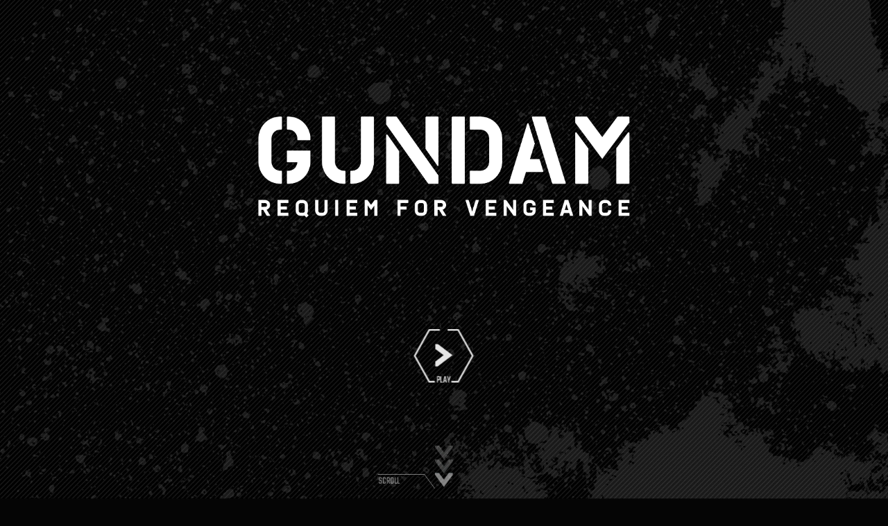

--- FILE ---
content_type: text/html; charset=UTF-8
request_url: https://kr.gundam.info/about-gundam/series-pages/requiem/
body_size: 47118
content:
<!DOCTYPE html>
<html lang="ko">
  <head prefix="og: http://ogp.me/ns# fb: http://ogp.me/ns/fb# article: http://ogp.me/ns/article#">

	<meta charset="UTF-8" />
		<meta charset="UTF-8" /> 
	<title>기동전사 건담 복수의 레퀴엠 공식 사이트</title>
	<meta name="keywords" content="기동전사 건담 복수의 레퀴엠" />
	<meta name="description" content="Unreal Engine 5(언리얼 엔진 5)를 사용한 전 세계 공개용 신작 애니메이션 &quot;기동전사 건담 복수의 레퀴엠&quot; 제작 결정" />
	<meta name="viewport" content="width=device-width, initial-scale=1" />
	<!-- OGP-->
	<meta property="og:title" content="기동전사 건담 복수의 레퀴엠 공식 사이트" />
	<meta property="og:type" content="website" />
	<meta property="og:description" content="Unreal Engine 5(언리얼 엔진 5)를 사용한 전 세계 공개용 신작 애니메이션 &quot;기동전사 건담 복수의 레퀴엠&quot; 제작 결정" />
	<meta property="og:url" content="https://kr.gundam.info/about-gundam/series-pages/requiem/" />
	<meta property="og:image" content="https://kr.gundam.info/about-gundam/series-pages/requiem/img/og2.jpg" />
	<meta property="og:site_name" content="기동전사 건담 복수의 레퀴엠 공식 사이트" />
	<meta name="twitter:card" content="summary_large_image" />
	<meta name="twitter:site" content="@gundam_requiem" />
	<meta name="twitter:image:src" content="https://kr.gundam.info/about-gundam/series-pages/requiem/img/og2.jpg">
	<meta name="robots" content="max-image-preview:large">
	<link rel="shortcut icon" type="image/vnd.microsoft.icon" href="https://kr.gundam.info/about-gundam/series-pages/requiem/img/favicon.ico" />
	<link rel="apple-touch-icon" type="image/png" href="https://kr.gundam.info/about-gundam/series-pages/requiem/img/webclip.png" />
	<link rel="icon" type="image/png" href="https://kr.gundam.info/about-gundam/series-pages/requiem/img/webclip2.png" />
	<link rel="preconnect" href="https://fonts.googleapis.com">
	<link rel="preconnect" href="https://fonts.gstatic.com" crossorigin>
	<link href="https://fonts.googleapis.com/css2?family=Teko:wght@400;700&family=Zen+Kaku+Gothic+Antique:wght@500;700&display=swap" rel="stylesheet">
	<link href="https://fonts.googleapis.com/css2?family=Noto+Sans+JP:wght@100..900&family=Noto+Sans+KR:wght@100..900&family=Noto+Sans+SC:wght@100..900&family=Noto+Sans+TC:wght@100..900&family=Noto+Sans:ital,wght@0,100..900;1,100..900&family=Noto+Sans+Thai:wght@100..900&display=swap" rel="stylesheet">
	<link rel="stylesheet" type="text/css" href="https://kr.gundam.info/about-gundam/series-pages/requiem/css/destyle.css" />
	<link rel="stylesheet" type="text/css" href="https://kr.gundam.info/about-gundam/series-pages/requiem/css/animate.min.css" />
	<link rel="stylesheet" type="text/css" href="https://kr.gundam.info/about-gundam/series-pages/requiem/css/lity.css" />
	<link rel="stylesheet" type="text/css" href="https://kr.gundam.info/about-gundam/series-pages/requiem/css/slick.css" />
	<link rel="stylesheet" type="text/css" href="https://kr.gundam.info/about-gundam/series-pages/requiem/css/slick-theme.css" />
	<link rel="stylesheet" type="text/css" href="https://kr.gundam.info/about-gundam/series-pages/requiem/css/style.css?e10ccab5ea8b1d27f8a8e813c7276175" />
	<link rel="stylesheet" type="text/css" href="https://kr.gundam.info/about-gundam/series-pages/requiem/css/add_localization.css?e10ccab5ea8b1d27f8a8e813c7276175" />
		<link rel="stylesheet" href="https://kr.gundam.info/about-gundam/series-pages/requiem//css/top.css?e10ccab5ea8b1d27f8a8e813c7276175">
			<link rel="stylesheet" href="https://use.fontawesome.com/releases/v5.15.4/css/all.css">
	<link rel="preload" href="https://kr.gundam.info/about-gundam/series-pages/requiem/img/logo-g.webp" as="image">
	<link rel="preload" href="https://kr.gundam.info/about-gundam/series-pages/requiem/img/logo.png" as="image">
	<link rel="preload" href="https://kr.gundam.info/about-gundam/series-pages/requiem/img/bg-head-cover.jpg" as="image">
	<script src="https://kr.gundam.info/about-gundam/series-pages/requiem/js/jquery-3.6.0.min.js"></script>
	<script src="https://cdnjs.cloudflare.com/ajax/libs/particles.js/2.0.0/particles.min.js"></script>
	<script src="https://kr.gundam.info/about-gundam/series-pages/requiem/js/lity.js"></script>
	<script src="https://kr.gundam.info/about-gundam/series-pages/requiem/js/slick.min.js"></script>
	<script src="https://kr.gundam.info/about-gundam/series-pages/requiem/js/script.js?e10ccab5ea8b1d27f8a8e813c7276175"></script>
	<script src="https://kr.gundam.info/about-gundam/series-pages/requiem/js/add_localization.js?e10ccab5ea8b1d27f8a8e813c7276175"></script>  </head>
  <!-- kr.gundam.info に対する OneTrust Cookie 同意通知の始点 -->
  <script type="text/javascript" src="https://cdn-apac.onetrust.com/consent/ac1542ab-dcb9-4e62-b274-10a330fdcce6/OtAutoBlock.js" ></script>
  <script src="https://cdn-apac.onetrust.com/scripttemplates/otSDKStub.js"  type="text/javascript" charset="UTF-8" data-domain-script="ac1542ab-dcb9-4e62-b274-10a330fdcce6" ></script>
  <script type="text/javascript">
  function OptanonWrapper() { onetrust_check(); }
  </script>
  <!-- kr.gundam.info に対する OneTrust Cookie 同意通知の終点 -->
  <!-- Google Tag Manager -->
  <script>(function(w,d,s,l,i){w[l]=w[l]||[];w[l].push({'gtm.start':
  new Date().getTime(),event:'gtm.js'});var f=d.getElementsByTagName(s)[0],
  j=d.createElement(s),dl=l!='dataLayer'?'&l='+l:'';j.async=true;j.src=
  'https://www.googletagmanager.com/gtm.js?id='+i+dl;f.parentNode.insertBefore(j,f);
  })(window,document,'script','dataLayer','GTM-NJCZQNC');</script>
  <!-- End Google Tag Manager -->
<body id="top" class="loading-on appear" lang="ko">
<!-- Google Tag Manager (noscript) -->
<noscript><iframe src="https://www.googletagmanager.com/ns.html?id=GTM-NJCZQNC"
height="0" width="0" style="display:none;visibility:hidden"></iframe></noscript>
<!-- End Google Tag Manager (noscript) -->
        <noscript><p class="noScriptCol">JavaScriptの設定を有効にしてください。</p></noscript>

	<div id="loading">
		<p class="logo">
			<img src="img/logo-g.webp" alt="기동전사 건담 복수의 레퀴엠" />
		</p>
	</div>
	<div id="sparks-wrap">
		<div id="sparks-1"></div>
		<div id="sparks-2"></div>
	</div>

	<div id="body-wrap">

		<header>
			<div id="head-main">
				<h1 class="logo">
					<img src="img/logo.png" alt="기동전사 건담 복수의 레퀴엠" />
				</h1>
				<p class="play">
					<a href="https://www.youtube-nocookie.com/embed/wYtVRYyjhKU" data-lity>
						<img src="img/btn-play.png" alt="PLAY" class="animate__animated animate__zoomIn" />
					</a>
				</p>
				<p class="scroll">
					<a href="#">
						<img src="img/img-scroll.webp" alt="SCROLL" class="animate__animated animate__fadeInDown" />
					</a>
				</p>
			</div>
			<div id="head-bg">
				<div id="youtube"></div>
			</div>
		</header>

		<navigation>
			<div class="inner">
				<div class="button-wrap"><button class="button-menu"><span></span></button></div>
				<div class="menu">
					<div class="menu__body__inner">
						<ul class="menu__list">
							<li class="menu__list__item"><a href="#top">TOP</a></li>
							<li class="menu__list__item"><a href="#intro">INTRODUCTION</a></li>
							<li class="menu__list__item"><a href="#story">STORY</a></li>
							<li class="menu__list__item"><a href="#staff">STAFF</a></li>
							<li class="menu__list__item"><a href="#movie">MOVIE</a></li>
							<li class="menu__list__item"><a href="#character">CHARACTER</a></li>
							<li class="menu__list__item"><a href="#mecha">MECHA</a></li>
							<li class="menu__list__item"><a href="#product">PRODUCT</a></li>
														<li class="logo-x">
								<a href="https://twitter.com/gundam_requiem" target="_blank">
									<img src="img/logo-x.png" alt="X">
								</a>
							</li>
													</ul>
					</div>
				</div>
			</div>
		</navigation>
		<div class="lang">
			<button class="lang__ttl" id="js-lang-trigger"></button>
			<div class="lang__body">
				<div class="lang__body__inner">
					<ul class="lang__list">
												<li class="lang__list__item"><a href="https://gundam-requiem.net/">日本語</a></li>
												<li class="lang__list__item"><a href="https://gundaminfo.cn/about-gundam/series-pages/requiem/">简体中文</a></li>
												<li class="lang__list__item"><a href="https://hk.gundam.info/about-gundam/series-pages/requiem/">繁體中文 (HK)</a></li>
												<li class="lang__list__item"><a href="https://tw.gundam.info/about-gundam/series-pages/requiem/">繁體中文 (TW)</a></li>
												<li class="lang__list__item"><a href="https://th.gundam.info/about-gundam/series-pages/requiem/">ภาษาไทย</a></li>
												<li class="lang__list__item"><a href="https://en.gundam.info/about-gundam/series-pages/requiem/">English</a></li>
												<li class="lang__list__item"><a href="https://fr.gundam.info/about-gundam/series-pages/requiem/">Français</a></li>
												<li class="lang__list__item"><a href="https://it.gundam.info/about-gundam/series-pages/requiem/">Italiano</a></li>
											</ul>
				</div>
			</div>
			<div class="lang_bg"></div>
		</div>
		<section id="content">

			<section id="kv">
				<div class="inner switch active">
					<ul class="image scroll-in">
						<li class="active">
							<img src="img/top/kv-02.jpg" alt="Key Visual 2: Gundam: Requiem for Vengeance">
						</li>
						<li>
							<img src="img/kv.jpg" alt="Key Visual: Gundam: Requiem for Vengeance U.C.0079">
						</li>
					</ul>
					<ul class="thumb">
						<li class="active">
							<img src="img/top/thumb-kv-02.jpg" alt="Key Visual 2: Gundam: Requiem for Vengeance">
						</li>
						<li>
							<img src="img/top/thumb-kv-01.jpg" alt="Key Visual: Gundam: Requiem for Vengeance U.C.0079" />
						</li>
					</ul>
					<ul class="menu">
						<li><a href="#intro">INTRODUCTION</a></li>
						<li><a href="#story">STORY</a></li>
						<li><a href="#staff">STAFF</a></li>
						<li><a href="#movie">MOVIE</a></li>
						<li><a href="#chara">CHARACTER</a></li>
						<li><a href="#mecha">MECHA</a></li>
						<li><a href="#product">GUNPLA</a></li>
												<li class="logo-x">
							<a href="https://twitter.com/gundam_requiem" target="_blank">
								<img src="img/logo-x.png" alt="X" />
							</a>
						</li>
											</ul>
				</div>
			</section>

			<section id="info-release">
				<div class="inner">
					<p class="text-n scroll-in appear">2024년 10월 17일 (목)<span>Netflix</span>에서 전 세계 독점 공개 시작</p>
					<button class="button-more scroll-in appear">
						<a href="https://www.netflix.com/title/81276500" target="_blank" rel="noopener">
							여기에서 볼 수 있습니다.							<img src="img/img-arrow-r-a.webp" alt="">
						</a>
					</button>
				</div>
			</section>

			<section id="intro">
				<div class="inner">
					<h2 class="text-title scroll-in">소개</h2>
					<p class="text scroll-in b">Unreal Engine 5(언리얼 엔진 5)를 사용한 전 세계 공개용 신작 애니메이션 "기동전사 건담 복수의 레퀴엠" 제작 결정</p>
<p class="text scroll-in">
건담 시리즈의 첫 번째 작품인 "기동전사 건담"(1979년)을 무대로 한 1년 전쟁 중에서, 유럽 전선에 초점을 맞추어 총 6개 에피소드(30분x6화)를 전 세계 공개용으로 제작한 신작 애니메이션.<br>
Unreal Engine 5(언리얼 엔진 5)를 사용하여, <a href="https://safehouse.co.jp/en/" target="_blank" rel="noopener">SAFEHOUSE</a>와 공동으로 제작. 각본은 개빈 히그나이트(애니메이션 "철권: 블러드라인", "트랜스포머 사이버버스", 게임 "마블 스파이더맨"), 감독은 에라스무스 브로스도(애니메이션 "바이오하자드: 무한의 어둠", 게임 "스타 시티즌", "라이즈: 선 오브 롬", "크라이시스" 시리즈)가 맡는다.
</p>
				</div>
			</section>

			<section id="story">
				<div class="inner">
					<h2 class="text-title scroll-in">STORY</h2>
					<p class="text scroll-in">    우주세기 0079년, 지온 공국은 지구 연방 정부로부터 독립을 선언하고 전쟁 상태에 돌입한다. 신병기 모빌슈트의 활약으로 초반부터 우위를 보인 지온군이었지만, 지구 전체를 제압하기에는 부족한 전력에 전황은 교착 상태에 들어간다. 그렇게 전쟁이 시작되고 11개월 후, 동유럽의 지온군 점령 기지 중 하나가 연방군에게 탈취된다. 이를 탈환하기 위해 떠난 혼성 대대 중에는 막 우주에서 내려온 모빌슈트 소대, 솔라리 일행인 레드 울프 부대의 모습도 보였다.
</p>
					<ol>
						<li class="scroll-in">
							<a href="./story/1/">
								<img src="./img/thumb-story-1-01.jpg" alt="1. HAUNTED FOREST -저주의 숲-" />
								<p>1.  <span class="half-width">HAUNTED FOREST -저주의 숲-</span></p>
							</a>
						</li>
						<li class="scroll-in">
							<a href="./story/2/">
								<img src="./img/thumb-story-2-01.jpg" alt="2. BROKEN -패주-" />
								<p>2.  <span class="half-width">BROKEN -패주-</span></p>
							</a>
						</li>
						<li class="scroll-in">
							<a href="./story/3/">
								<img src="./img/thumb-story-3-01.jpg" alt="3. JUNKYARD -정크야드-" />
								<p>3.  <span class="half-width">JUNKYARD -정크야드-</span></p>
							</a>
						</li>
						<li class="scroll-in">
							<a href="./story/4/">
								<img src="./img/thumb-story-4-01.jpg" alt="4. NIGHT CALLER -밤의 방문자-" />
								<p>4.  <span class="half-width">NIGHT CALLER -밤의 방문자-</span></p>
							</a>
						</li>
						<li class="scroll-in">
							<a href="./story/5/">
								<img src="./img/thumb-story-5-01.jpg" alt="5. THE RIVER -경계의 강-" />
								<p>5.  <span class="half-width">THE RIVER -경계의 강-</span></p>
							</a>
						</li>
						<li class="scroll-in">
							<a href="./story/6/">
								<img src="./img/thumb-story-6-01.jpg" alt="6. CONVOY TO OBLIVION -망각으로의 여정-" />
								<p>6.  <span class="half-width">CONVOY TO OBLIVION -망각으로의 여정-</span></p>
							</a>
						</li>
					</ol>
				</div>
			</section>

			<section id="staff">
				<div class="inner">
				<h2 class="text-title scroll-in">    스태프
</h2>
					<dl class="scroll-in">
						<dt class="in-left">    기획
</dt>
						<dd class="in-right">    반다이 남코 필름웍스
</dd>
					</dl>
					<dl class="scroll-in">
						<dt class="in-left">    제작
</dt>
						<dd class="in-right">    선라이즈
</dd>
					</dl>
					<dl class="scroll-in">
						<dt class="in-left">    공동 제작
</dt>
						<dd class="in-right">    SAFEHOUSE
</dd>
					</dl>
					<dl class="scroll-in">
						<dt class="in-left">    감독
</dt>
						<dd class="in-right">    에라스무스 브로스도
</dd>
					</dl>
					<dl class="scroll-in">
						<dt class="in-left">    제작 총지휘
</dt>
						<dd class="in-right">
							    아사누마 마코토
							／    오가타 나오히로
							／    사쿠라이 타이키
							／    개빈 히그나이트
						</dd>
					</dl>
					<dl class="scroll-in">
						<dt class="in-left">
							    애니메이션 프로듀서
							／    음향 감독
						</dt>
						<dd class="in-right">
							    유라 히로아키
						</dd>
					</dl>
					<dl class="scroll-in">
						<dt class="in-left">
							    프로듀서
						</dt>
						<dd class="in-right">
							    이야도미 켄
						</dd>
					</dl>
					<dl class="scroll-in">
						<dt class="in-left">
							    각본
						</dt>
						<dd class="in-right">
							    개빈 히그나이트
						</dd>
					</dl>
					<dl class="scroll-in">
						<dt class="in-left">
							    캐릭터 디자인
						</dt>
						<dd class="in-right">
							    마누엘 아우구스토 디싱어 모우라
						</dd>
					</dl>
					<dl class="scroll-in">
						<dt class="in-left">
							    메커니컬 디자인
						</dt>
						<dd class="in-right">
							    야마네 키미토시
						</dd>
					</dl>
					<dl class="scroll-in">
						<dt class="in-left">
							    촬영 감독
						</dt>
						<dd class="in-right">
							    카사오카 준페이
						</dd>
					</dl>
					<dl class="scroll-in">
						<dt class="in-left">
							    음악
						</dt>
						<dd class="in-right">
							    윌버트 로제 II
						</dd>
					</dl>
					<dl class="scroll-in">
						<dt class="in-left">
							    제작
						</dt>
						<dd class="in-right">
							    반다이 남코 필름웍스
						</dd>
					</dl>
					<div class="cast_content">
						<p class="cast_title text-c scroll-in t font700">
							    캐스트
						</p>
						<dl class="cast_en scroll-in">
							<dt class="in-left">
								    ENGLISH VOICE
							</dt>
							<dd class="in-right">
								    실리아 매싱엄
							</dd>
							<dd class="in-right">
								    라반스
							</dd>
							<dd class="in-right">
								    제임스 와트
							</dd>
							<dd class="in-right">
								    다니엘 위시즈
							</dd>
							<dd class="in-right">
								    앤드루 월너
							</dd>
							<dd class="in-right">
								    맥스웰 파워스
							</dd>
							<dd class="in-right">
								    제시카 스파이스
							</dd>
							<dd class="in-right">
								    모리스 셸턴
							</dd>
							<dd class="in-right">
								    크리스 파햄
							</dd>
							<dd class="in-right">
								    데릭 도버
							</dd>
							<dd class="in-right">
								    콜 야돈
							</dd>
						</dl>
						<dl class="cast_jp scroll-in">
							<dt class="in-left">
								    JAPANESE VOICE
							</dt>
							<dd class="in-right">
								    모리 나나코
							</dd>
							<dd class="in-right">
								    이시게 쇼야
							</dd>
							<dd class="in-right">
								    마키 신이치
							</dd>
							<dd class="in-right">
								    와타누키 류노스케
							</dd>
							<dd class="in-right">
								    하라 료스케
							</dd>
							<dd class="in-right">
								    오오츠카 타케오
							</dd>
							<dd class="in-right">
								    카와세 마키
							</dd>
							<dd class="in-right">
								    나카 히로시
							</dd>
							<dd class="in-right">
								    오오츠카 호츄
							</dd>
							<dd class="in-right">
								    카미 쿄노스케
							</dd>
							<dd class="in-right">
								    우라 카즈키
							</dd>
						</dl>
					</div>
				</div>
			</section>

			<section id="movie">
				<div class="inner">
					<h2 class="text-title scroll-in">MOVIE</h2>
					<ul class="video-pv-list scroll-in">
						<li class="video-pv">
							<a href="https://www.youtube-nocookie.com/embed/YY3Y3JdAlOA" data-lity>
								<img src="https://img.youtube.com/vi/YY3Y3JdAlOA/maxresdefault.jpg" alt="youtube video" />
							</a>
						</li>
						<li class="video-pv">
							<a href="https://www.youtube-nocookie.com/embed/iwTY3om5WH4" data-lity>
								<img src="https://img.youtube.com/vi/iwTY3om5WH4/maxresdefault.jpg" alt="youtube video" />
							</a>
						</li>
						<li class="video-pv">
							<a href="https://www.youtube-nocookie.com/embed/wYtVRYyjhKU" data-lity>
								<img src="https://img.youtube.com/vi/wYtVRYyjhKU/maxresdefault.jpg" alt="youtube video" />
							</a>
						</li>
						<li class="video-pv">
						<a href="https://www.youtube-nocookie.com/embed/r1TDtEA14sY" data-lity>
								<img src="https://img.youtube.com/vi/r1TDtEA14sY/maxresdefault.jpg" alt="youtube video" />
							</a>
						</li>
						<li class="video-pv">
						<a href="https://www.youtube-nocookie.com/embed/caDYqvJ8wq8" data-lity>
								<img src="https://img.youtube.com/vi/caDYqvJ8wq8/maxresdefault.jpg" alt="youtube video" />
							</a>
						</li>
					</ul>
				</div>
			</section>
			
			<section id="chara">
				<div class="inner slide active">
					<h2 class="text-title scroll-in">CHARACTER</h2>
					<ul class="content scroll-in">
						<li class="active">
							<ol class="image">
								<li class="active">
									<img src="img/chara/img-chara-01.png" alt="    이리아 솔라리
" class="active" />
								</li>
								<li>
									<img src="img/chara/img-chara-01-2.png" alt="    이리아 솔라리
" />
								</li>
							</ol>
							<div class="description">
								<p class="name-j">    이리아 솔라리
</p>
								<p class="name-e">    IRIA SOLARI
</p>
								<p class="cast">CAST：<br>    ENGLISH VOICE／실리아 매싱엄<br>
    JAPANESE VOICE／모리 나나코</p>
								<p class="detail">    MS 부대인 레드 울프 부대의 대장이자 대위. 유럽 지역에 배치된 군인으로 제7 혼성 기동 여단에 편입되었으며, 우주에서 지상으로 내려왔다. 그렇게 지구 연방군의 최신 모빌슈트 건담과의 전투를 벌이게 된다.
</p>
								<ol class="style-switch">
									<li class="active">
										<img src="img/img-arrow-l-w.png" alt="">
										<p>VISUAL <span class="number">01</span></p>
									</li>
									<li>
										<img src="img/img-arrow-l-w.png" alt="">
										<p>VISUAL <span class="number">02</span></p>
									</li>
								</ol>
								<div class="boarding">
									<h3>MECHA</h3>
									<ul>
										<li value="1">
											<img src="img/chara/img-boarding-mecha-01.png" alt="    자쿠Ⅱ F형(솔라리 탑승기)
">
											<p>    자쿠Ⅱ F형(솔라리 탑승기)
</p>
										</li>
										<li value="5">
											<img src="img/chara/img-boarding-mecha-03.png" alt="    무식별형 자쿠Ⅱ F형(솔라리 탑승기)
">
											<p>    무식별형 자쿠Ⅱ F형(솔라리 탑승기)
</p>
										</li>
									</ul>
								</div>
							</div>
						</li>
						<li>
							<ol class="image">
								<li class="active">
									<img src="img/chara/img-chara-02.png" alt="KNEELAND LeSEAN" class="active" />
								</li>
								<li>
									<img src="img/chara/img-chara-02-2.png" alt="KNEELAND LeSEAN" />
								</li>
							</ol>
							<div class="description">
								<p class="name-j">    닐런드 르숀
</p>
								<p class="name-e">    KNEELAND LeSEAN 
</p>
								<p class="cast">CAST：<br>    ENGLISH VOICE／라반스<br>
    JAPANESE VOICE／이시게 쇼야</p>
								<p class="detail">    레드 울프 부대의 대원. 중위. 지구로 내려오기 전의 작전에서 공을 세워 중위로 승진했다. 냉소적인 성격이며, 아직 어린 탓에 다소 성급한 면이 있다. 하지만 파일럿으로서의 실력과 군에 대한 충성심은 확실하며, 동료들로부터도 두터운 신뢰를 받고 있다.
</p>
								<ol class="style-switch">
									<li class="active">
										<img src="img/img-arrow-l-w.png" alt="">
										<p>VISUAL <span class="number">01</span></p>
									</li>
									<li>
										<img src="img/img-arrow-l-w.png" alt="">
										<p>VISUAL <span class="number">02</span></p>
									</li>
								</ol>
								<div class="boarding">
									<h3>MECHA</h3>
									<ul>
										<li value="2">
											<img src="img/chara/img-boarding-mecha-04.png" alt="    자쿠II F형 (르숀 탑승기)
" />
											<p>    자쿠II F형 (르숀 탑승기)
</p>
										</li>
										<li value="6">
											<img src="img/chara/img-boarding-mecha-11.png" alt="    무식별형 자쿠II(리션 탑승기)
" />
											<p>    무식별형 자쿠II(리션 탑승기)
</p>
										</li>
									</ul>
								</div>
							</div>
						</li>
						<li>
							<div class="image">
								<img src="img/chara/img-chara-03.png" alt="REID &quot;CHUBS&quot; GHELFI" />
							</div>
							<div class="description">
								<p class="name-j">    리드 게르피 (찹스)
</p>
								<p class="name-e">    REID “CHUBS” GHELFI 
</p>
								<p class="cast">CAST：<br>    ENGLISH VOICE／제임스 와트<br>
    JAPANESE VOICE／마키 신이치</p>
								<p class="detail">    레드 울프 부대의 부관. 중위. 구김살 없는 성격으로 긴박한 상황에서도 유머를 잃지 않는 분위기 메이커다. 솔라리의 부하 중 가장 먼저 입대해, 오랜 시간 함께 전장을 누볐다. 뛰어난 실력의 에이스 파일럿.
</p>
								<div class="boarding">
									<h3>MECHA</h3>
									<ul>
										<li>
											<img src="img/chara/img-boarding-mecha-05.png" alt="    자쿠II F형 (찹스 탑승기)
" />
											<p>    자쿠II F형 (찹스 탑승기)
</p>
										</li>
									</ul>
								</div>
							</div>
						</li>
						<li>
							<div class="image">
								<img src="img/chara/img-chara-04.png" alt="KALE ZAVALETA" />
							</div>
							<div class="description">
								<p class="name-j">    케일 자발레타
</p>
								<p class="name-e">    KALE ZAVALETA 
</p>
								<p class="cast">CAST：<br>    ENGLISH VOICE／다니엘 위시즈<br>
    JAPANESE VOICE／와타누키 류노스케</p>
								<p class="detail">    레드 울프 부대의 대원. 소위. 선발 사수를 맡고 있다. 적에게 자비심을 보이지 않으며, 항상 냉정한 판단을 내린다. 지온 독립을 위해서가 아니라 돈을 위해 군인이 되었다고 공언하지만, 지온 독립에 대한 열망이 강하다.
</p>
								<div class="boarding">
									<h3>MECHA</h3>
									<ul>
										<li>
											<img src="img/chara/img-boarding-mecha-06.png" alt="    자쿠II F형 (케일 탑승기)
" />
											<p>    자쿠II F형 (케일 탑승기)
</p>
										</li>
									</ul>
								</div>
							</div>
						</li>
						<li>
							<div class="image">
								<img src="img/chara/img-chara-05.png" alt="    언더 히튼
" />
							</div>
							<div class="description">
								<p class="name-j">    언더 히튼
</p>
								<p class="name-e">    ANDER HEATON
</p>
								<p class="cast">CAST：<br>    ENGLISH VOICE／앤드루 월너<br>
    JAPANESE VOICE／하라 료스케</p>
								<p class="detail">    기갑 대대 소속의 마젤라 어택 조종사. 소위. 모빌 슈트에 대한 동경을 가지고 있으며, 언젠가 파일럿이 되고 싶어 한다. 연방군의 습격으로 인해 자대로 복귀하지 못하고 솔라리 일행과 함께 행동하게 된다.
</p>
							</div>
						</li>
						<li>
							<div class="image">
								<img src="img/chara/img-chara-06.png" alt="    오니 카스가
" />
							</div>
							<div class="description">
								<p class="name-j">    오니 카스가
</p>
								<p class="name-e">    ONY KASUGA
</p>
								<p class="cast">CAST：<br>    ENGLISH VOICE／맥스웰 파워스<br>
    JAPANESE VOICE／오오츠카 타케오</p>
								<p class="detail">    세력을 가리지 않고 의료 활동을 펼치는 'UMRC' 소속의 의사. 전쟁에서 부상당한 병사들을 한 명이라도 더 구하기 위해 자원했다. 온화한 성격의 평화주의자로, 연방군의 습격에 휘말려 솔라리와 함께 행동하게 된다.
</p>
							</div>
						</li>
						<li>
							<div class="image">
								<img src="img/chara/img-chara-07.png" alt="    헤일리 어픈
" />
							</div>
							<div class="description">
								<p class="name-j">    헤일리 어픈
</p>
								<p class="name-e">    HAILEY ARHUN
</p>
								<p class="cast">CAST：<br>    ENGLISH VOICE／제시카 스파이스<br>
    JAPANESE VOICE／카와세 마키</p>
								<p class="detail">    장갑 보병 중대의 병사. 소위. 타고난 군인으로, 뛰어난 전투 능력을 자랑한다. 거듭되는 상관의 질책과 처벌에도 굴하지 않고 펑크스타일을 고수하고 있다. 연방군의 습격으로 소속 부대가 괴멸되며 솔라리 일행과 합류하게 된다.
</p>
							</div>
						</li>
						<li>
							<div class="image">
								<img src="img/chara/img-chara-08.png" alt="    알피 자이도스 (기어헤드)
" />
							</div>
							<div class="description">
								<p class="name-j">    알피 자이도스 (기어헤드)
</p>
								<p class="name-e">    ALFEE "GEARHEAD" ZYDOS
</p>
								<p class="cast">CAST：<br>    ENGLISH VOICE／모리스 셸턴<br>
    JAPANESE VOICE／나카 히로시</p>
								<p class="detail">    여단 지원 특공대 소속 메카닉. 기술 대위. 모빌슈트 정비 실력은 뛰어나지만, 자원하여 후방의 재활용 센터에서 근무하고 있었다. 솔라리와는 오랜 지인으로, 차분한 성격의 경험 많은 노병이다.
</p>
							</div>
						</li>
						<li>
							<div class="image">
								<img src="img/chara/img-chara-09.png" alt="    롤프 르네
" />
							</div>
							<div class="description">
								<p class="name-j">    롤프 르네
</p>
								<p class="name-e">    ROLPH RONET
</p>
								<p class="cast">CAST：<br>    ENGLISH VOICE／크리스 파햄<br>
    JAPANESE VOICE／오오츠카 호츄
</p>
								<p class="detail">    여단 지원 사령부 소속 장교. 소령. 유능한 지휘관이었으나, 지구에서의 장기 근무에 지쳐 술에 의존하게 되며 현실적인 대응 능력을 상실했다. 현재는 후방의 재활용 센터 관리 업무를 맡고 있다
</p>
							</div>
						</li>
						<li>
							<div class="image">
								<img src="img/chara/img-chara-10.png" alt="    유리 케라네
" />
							</div>
							<div class="description">
								<p class="name-j">    유리 케라네
</p>
								<p class="name-e">    YURI KELLERNE
</p>
								<p class="cast">CAST：<br>    ENGLISH VOICE／데릭 도버<br>
    JAPANESE VOICE／카미 쿄노스케
</p>
								<p class="detail">    유럽 방면군 사령관. 소장. 연방군의 대규모 반격 작전인 '오데사 작전'에 대응하기 위해 유럽 각지를 날아다니고 있다. 그러던 중, 재활용 센터에서 우연히 옛 친구인 솔라리와 재회해 중요한 임무를 맡긴다.
</p>
							</div>
						</li>
						<li>
							<div class="image">
								<img src="img/chara/img-chara-11.png" alt="    건담 파일럿
" />
							</div>
							<div class="description">
								<p class="name-j">    건담 파일럿
</p>
								<p class="name-e">    GUNDAM PILOT
</p>
								<p class="cast">CAST：<br>    ENGLISH VOICE／콜 야돈<br>
    JAPANESE VOICE／우라 카즈키
</p>
								<p class="detail">    지구 연방군의 최신 모빌슈트인 건담 EX의 파일럿. 나이와 출신 등 모든 정보가 불명이며, 본명 또한 알려지지 않았다.
</p>
								<div class="boarding">
									<h3>MECHA</h3>
									<ul>
										<li value="10">
											<img src="img/chara/img-boarding-mecha-02.png?v2" alt="    건담 EX
" />
											<p>    건담 EX
</p>
										</li>
									</ul>
								</div>
							</div>
						</li>
					</ul>
					<ul class="thumb">
						<li class="active">
							<img src="img/chara/thumb-chara-01.jpg" alt="    이리아 솔라리
">
						</li>
						<li>
							<img src="img/chara/thumb-chara-02.jpg" alt="    닐런드 르숀
" />
						</li>
						<li>
							<img src="img/chara/thumb-chara-03.jpg" alt="    리드 게르피 (찹스)
" />
						</li>
						<li>
							<img src="img/chara/thumb-chara-04.jpg" alt="    케일 자발레타
" />
						</li>
						<li>
							<img src="img/chara/thumb-chara-05.jpg" alt="    언더 히튼
" />
						</li>
						<li>
							<img src="img/chara/thumb-chara-06.jpg" alt="    오니 카스가
" />
						</li>
						<li>
							<img src="img/chara/thumb-chara-07.jpg" alt="    헤일리 어픈
" />
						</li>
						<li>
							<img src="img/chara/thumb-chara-08.jpg" alt="    알피 자이도스 (기어헤드)
" />
						</li>
						<li>
							<img src="img/chara/thumb-chara-09.jpg" alt="    롤프 르네
" />
						</li>
						<li>
							<img src="img/chara/thumb-chara-10.jpg" alt="    유리 케라네
" />
						</li>
						<li>
							<img src="img/chara/thumb-chara-11.jpg" alt="    건담 파일럿
" />
						</li>
					</ul>
				</div>
			</section>

			<section id="mecha">
				<div class="inner slide active">
					<h2 class="text-title scroll-in appear">MECHA</h2>
					<ul class="content scroll-in appear">
						<li class="active" style="display: flex;">
							<div class="image">
								<img src="img/mecha/img-mecha-01.png" alt="    자쿠Ⅱ F형(솔라리 탑승기)
">
							</div>
							<div class="description">
								<p class="name-j">    자쿠Ⅱ F형(솔라리 탑승기)
</p>
								<p class="name-e">    ZAKU II (F TYPE) Solari
</p>
								<p class="detail">    지온군이 개발한 자쿠Ⅱ의 양산형. 대장의 탑승기이기 때문에 머리 부분에는 보통의 기체보다 많은 안테나가 부착되어 있으며, 늑대를 모티브로 한 다리에는 발톱이 칠해져 있다. 코드 네임은 레드 울프 알파.
</p>
								<div class="boarding">
									<h3>CHARACTER</h3>
									<ul>
										<li value="1">
											<img src="img/mecha/img-boarding-chara-01.png" alt="    이리아 솔라리
">
											<p>    이리아 솔라리
</p>
										</li>
									</ul>
								</div>
							</div>
						</li>
						<li class="" style="display: none;">
							<div class="image">
								<img src="img/mecha/img-mecha-04.png" alt="    자쿠II F형 (르숀 탑승기)
">
							</div>
							<div class="description">
								<p class="name-j">    자쿠II F형 (르숀 탑승기)
</p>
								<p class="name-e">    ZAKU II (F TYPE)  LeSean
</p>
								<p class="detail">    지온군이 개발한 자쿠II의 양산형. 부대 내에서는 전투 경력이 가장 짧고, 커스터마이즈도 거의 이루어지지 않았다. 부대 컬러링은 숄더 아머에 적용되어 있다. 코드 네임은 레드 울프 찰리.
</p>
								<div class="boarding">
									<h3>CHARACTER</h3>
									<ul>
										<li value="2">
											<img src="img/mecha/img-boarding-chara-02.png" alt="    닐런드 르숀
">
											<p>    닐런드 르숀
</p>
										</li>
									</ul>
								</div>
							</div>
						</li>
						<li class="" style="display: none;">
							<div class="image">
								<img src="img/mecha/img-mecha-05.png" alt="    자쿠II F형 (찹스 탑승기)
">
							</div>
							<div class="description">
								<p class="name-j">    자쿠II F형 (찹스 탑승기)
</p>
								<p class="name-e">    ZAKU II (F TYPE) Chubs
</p>
								<p class="detail">    지온군이 개발한 자쿠II의 양산형. 숄더 아머의 스파이크가 특징이지만, 실전용이 아닌 위협용이다. 부대 컬러링은 어깨와 머리에 적용되어 있다. 코드 네임은 레드 울프 브라보.
</p>
								<div class="boarding">
									<h3>CHARACTER</h3>
									<ul>
										<li>
											<img src="img/mecha/img-boarding-chara-03.png" alt="    리드 게르피 (찹스)
">
											<p>    리드 게르피 (찹스)
</p>
										</li>
									</ul>
								</div>
							</div>
						</li>
						<li>
							<div class="image">
								<img src="img/mecha/img-mecha-06.png" alt="    자쿠II F형 (케일 탑승기)
" />
							</div>
							<div class="description">
								<p class="name-j">    자쿠II F형 (케일 탑승기)
</p>
								<p class="name-e">    ZAKU II (F TYPE) Kale
</p>
								<p class="detail">    지온군이 개발한 자쿠II의 양산형. 중～원거리 지원용 롱 라이플을 주 장비로 하고 있으며, 전용 조준기를 탑재하고 있다. 부대 컬러링은 어깨와 손에 적용되어 있다. 코드 네임은 레드 울프 델타.
</p>
								<div class="boarding">
									<h3>CHARACTER</h3>
									<ul>
										<li>
											<img src="img/mecha/img-boarding-chara-04.png" alt="    케일 자발레타
" />
											<p>    케일 자발레타
</p>
										</li>
									</ul>
								</div>
							</div>
						</li>
						<li>
							<div class="image">
								<img src="img/mecha/img-mecha-03.png" alt="    무식별형 자쿠Ⅱ F형(솔라리 탑승기)
" />
							</div>
							<div class="description">
								<p class="name-j">    무식별형 자쿠Ⅱ F형(솔라리 탑승기)
</p>
								<p class="name-e">    ZAKU II (Unidentified Type) Solari
</p>
								<p class="detail">    솔라리를 위해 조립된 자쿠 Ⅱ. 다양한 기체의 파츠를 재활용하고 있지만, 앨피가 노력한 덕분에 통상적인 기체와 다르지 않은 성능을 갖게 되었다. 빔 병기를 막기 위해 고안된 이중 장갑 방패와 외장에 붙어 있는 캐터필러가 특징이다.
</p>
								<div class="boarding">
									<h3>CHARACTER</h3>
									<ul>
										<li value="1">
											<img src="img/mecha/img-boarding-chara-01.png" alt="    이리아 솔라리
" />
											<p>    이리아 솔라리
</p>
										</li>
									</ul>
								</div>
							</div>
						</li>
						<li>
							<div class="image">
								<img src="img/mecha/img-mecha-11.png" alt="    무식별형 자쿠II(리션 탑승기)
ZAKU II (Unidentified Type) LeSean" />
							</div>
							<div class="description">
								<p class="name-j">    무식별형 자쿠II(리션 탑승기)
</p>
								<p class="name-e">    ZAKU II (Unidentified Type) LeSean
</p>
								<p class="detail">    리션을 위해 제작된 자쿠II. 숄더 아머 외에도 왼팔에 방패를 장착하고 있으며, 크롤러로 방어력을 높였다. 기체 곳곳에 부착된 소재들은 빔 병기를 조금이라도 막아보려는 염원의 산물이다.
</p>
								<div class="boarding">
									<h3>CHARACTER</h3>
									<ul>
										<li value="2">
											<img src="img/mecha/img-boarding-chara-02.png" alt="    닐런드 르숀
" />
											<p>    닐런드 르숀
</p>
										</li>
									</ul>
								</div>
							</div>
						</li>
						<li>
							<div class="image">
								<img src="img/mecha/img-mecha-07.png" alt="    구프 커스텀
" />
							</div>
							<div class="description">
								<p class="name-j">    구프 커스텀
</p>
								<p class="name-e">    GOUF CUSTOM
</p>
								<p class="detail">    지온군이 개발한 양산형 모빌슈트인 구프의 개량형. 원거리 무기인 개틀링 실드를 통해 절대적인 화력을 자랑한다. 히트 사벨이나 히트 로드를 통한 근거리 전투도 가능한 뛰어난 기체.
</p>
							</div>
						</li>
						<li>
							<div class="image">
								<img src="img/mecha/img-mecha-12.png" alt="    자쿠I
" />
							</div>
							<div class="description">
								<p class="name-j">    자쿠I
</p>
								<p class="name-e">    ZAKU I
</p>
								<p class="detail">    지온군이 개발한 인간형 양산 병기 중 가장 먼저 정식 채택 된 기체. 자쿠 II가 등장하면서 점차 퇴역하는 중이지만, 많은 기체들이 여전히 전선에서 활약하고 있다.
</p>
							</div>
						</li>
						<li>
							<div class="image">
								<img src="img/mecha/img-mecha-08.png" alt="    자쿠 탱크
" />
							</div>
							<div class="description">
								<p class="name-j">    자쿠 탱크
</p>
								<p class="name-e">    ZAKU TANK
</p>
								<p class="detail">    자쿠의 상반신과 마젤라 베이스를 합성해 만든 급조 무기. 여분의 파츠가 기초로 되어 있기에 다양한 변형이 존재한다. 정식으로 생산된 무기가 아닌, 현지의 창의적인 방법으로 다수 제작되었다.
</p>
							</div>
						</li>
						<li>
							<div class="image">
								<img src="img/mecha/img-mecha-02.png" alt="    건담 EX
" />
							</div>
							<div class="description">
								<p class="name-j">    건담 EX
</p>
								<p class="name-e">    GUNDAM EX
</p>
								<p class="detail">    연방군이 개발한 최신예 모빌슈트. 적의 중심부에 정찰을 강행하거나 후방 교란을 위해 지상에서의 운동 성능과 가동 시간을 중시하여 설계된 기체이다. 전후 혼란 속에서 모든 개발 자료가 파기되어 버린 탓에, 이에 관한 자세한 내용은 알 수가 없다. 
</p>
								<div class="boarding">
									<h3>CHARACTER</h3>
									<ul>
										<li value="11">
											<img src="img/mecha/img-boarding-chara-11.png" alt="    건담 파일럿
" />
											<p>    건담 파일럿
</p>
										</li>
									</ul>
								</div>
							</div>
						</li>
						<li>
							<div class="image">
								<img src="img/mecha/img-mecha-09.png" alt="    짐
" />
							</div>
							<div class="description">
								<p class="name-j">    짐
</p>
								<p class="name-e">    GM
</p>
								<p class="detail">    연방군이 개발한 양산형 모빌슈트. 건담 개발에서 축적된 경험을 바탕으로, 성능을 낮추는 대신 양산이 가능한 기체로 만들어졌다. 대량으로 생산되어 연방군의 승리에 기여했다.
</p>
							</div>
						</li>
						<li>
							<div class="image">
								<img src="img/mecha/img-mecha-10.png" alt="    육전 강습형 건탱크 B형
" />
							</div>
							<div class="description">
								<p class="name-j">    육전 강습형 건탱크 B형
</p>
								<p class="name-e">    ASSAULT GUNTANK
</p>
								<p class="detail">    연방군이 자쿠 II에 대응하기 위해 시험 전투차를 기반으로 개발한 무기. 이전 기체보다 하부 구성을 간소화하였으며, 모빌슈트 대항 전차로서 실전에 투입되었다.
</p>
							</div>
						</li>
					</ul>
					<ul class="thumb">
						<li class="active">
							<img src="img/mecha/thumb-mecha-01.jpg" alt="    자쿠Ⅱ F형(솔라리 탑승기)
">
						</li>
						<li>
							<img src="img/mecha/thumb-mecha-04.jpg" alt="    자쿠II F형 (르숀 탑승기)
" />
						</li>
						<li>
							<img src="img/mecha/thumb-mecha-05.jpg" alt="    자쿠II F형 (찹스 탑승기)
" />
						</li>
						<li>
							<img src="img/mecha/thumb-mecha-06.jpg" alt="    자쿠II F형 (케일 탑승기)
" />
						</li>
						<li>
							<img src="img/mecha/thumb-mecha-03.jpg" alt="    무식별형 자쿠Ⅱ F형(솔라리 탑승기)
" />
						</li>
						<li>
							<img src="img/mecha/thumb-mecha-11.jpg" alt="    무식별형 자쿠II(리션 탑승기)
" />
						</li>
						<li>
							<img src="img/mecha/thumb-mecha-07.jpg" alt="    구프 커스텀
" />
						</li>
						<li>
							<img src="img/mecha/thumb-mecha-12.jpg" alt="    자쿠I
" />
						</li>
						<li>
							<img src="img/mecha/thumb-mecha-08.jpg" alt="    자쿠 탱크
" />
						</li>
						<li>
							<img src="img/mecha/thumb-mecha-02.jpg" alt="    건담 EX
" />
						</li>
						<li>
							<img src="img/mecha/thumb-mecha-09.jpg" alt="    짐
" />
						</li>
						<li>
							<img src="img/mecha/thumb-mecha-10.jpg" alt="    육전 강습형 건탱크 B형
" />
						</li>
					</ul>
				</div>
			</section>

			<section id="product">
				<div class="productList">
					<p class="text-c scroll-in t font700">
						<img src="img/product/logo_gunpla.png" alt="GUNPLA" class="product__tit--gunpla">
					</p>
					<ul class="product__list">
						<li class="product__item">
							<div class="product__brandlogo--hg"><img src="img/product/logo_hg.png" alt="HG"></div>
							<div class="product__item--thmb single-item">
								<img src="img/product/02/01.jpg" alt="">
								<img src="img/product/02/02.jpg" alt="">
								<img src="img/product/02/03.jpg" alt="">
								<img src="img/product/02/04.jpg" alt="">
								<img src="img/product/02/05.jpg" alt="">
								<img src="img/product/02/06.jpg" alt="">
								<img src="img/product/02/07.jpg" alt="">
								<img src="img/product/02/08.jpg" alt="">
							</div>
							<p class="product__item--txt"><span>    HG 1/144 자쿠Ⅱ F형 솔라리 탑승기 (복수의 레퀴엠)
</span></p>
							<dl class="product__item--price"><dt>    가격
</dt><dd>    22,800원
</dd></dl>
							<dl class="product__item--date"><dt>    발매월
</dt><dd>    2024년 10월
</dd></dl>
							<dl class="product__item--age"><dt>    대상 연령
</dt><dd>    8세 이상
</dd></dl>
							<a href="product/2/">MORE INFORMATION</a>
						</li>
						<li class="product__item">
							<div class="product__brandlogo--hg"><img src="img/product/logo_hg.png" alt="HG"></div>
							<div class="product__item--thmb single-item">
								<img src="img/product/01/01.jpg" alt="">
								<img src="img/product/01/02.jpg" alt="">
								<img src="img/product/01/03.jpg" alt="">
								<img src="img/product/01/04.jpg" alt="">
								<img src="img/product/01/05.jpg" alt="">
								<img src="img/product/01/06.jpg" alt="">
								<img src="img/product/01/07.jpg" alt="">
								<img src="img/product/01/08.jpg" alt="">
								<img src="img/product/01/09.jpg" alt="">
							</div>
							<p class="product__item--txt"><span>    HG 1/144 건담 EX (복수의 레퀴엠)
</span></p>
							<dl class="product__item--price"><dt>    가격
</dt><dd>    22,800원
</dd></dl>
							<dl class="product__item--date"><dt>    발매월
</dt><dd>    2024년 10월
</dd></dl>
							<dl class="product__item--age"><dt>    대상 연령
</dt><dd>    8세 이상
</dd></dl>
							<a href="product/1/">MORE INFORMATION</a>
						</li>
					</ul>

									</div>
			</section>

			<section id="bnr_ex">
				<a href="https://tamashiiweb.com/item_character/gundam-requiem/" target="_blank">
					<img src="img/top/bnr_tamashii.png" alt="tamashiiweb">
				</a>
			</section>
		


						<section id="info">
				<div class="inner">
					<div id="corp-banner">
						<p class="banner scroll-in">
							<a href="https://www.netflix.com/jp-en/" target="_blank" rel="noopener">
								<img src="https://kr.gundam.info/about-gundam/series-pages/requiem/img/netflix.png" alt="NETFLIX" />
							</a>
						</p>
					</div>
				</div>
			</section>
			<section id="info">
				<div>
					<ul id="corp-banner">
						<li class="banner scroll-in">
							<a href="https://kr.gundam.info" target="_blank" rel="noopener">
								<img src="https://kr.gundam.info/about-gundam/series-pages/requiem/img/bnr-gundam-info.png" alt="GUNDAM.INFO" />
							</a>
						</li>
					</ul>
				</div>
			</section>

		</section>
		
		<footer>
			<div class="inner">
				<p class="page-top scroll-in">
					<a href="#">
						<img src="https://kr.gundam.info/about-gundam/series-pages/requiem/img/btn-page-top.webp" alt="PAGE TOP" class="in-up" />
					</a>
				</p>
				<ul id="corp-logo">
					<li id="sunrise" class="logo scroll-in">
						<a href="https://www.sunrise-inc.co.jp/international/" target="_blank" rel="noopener">
							<img src="https://kr.gundam.info/about-gundam/series-pages/requiem/img/logo-sunrise.png" alt="SUNRISE" />
						</a>
					</li>
					<li id="safe-house" class="logo scroll-in">
						<a href="https://safehouse.co.jp/en/" target="_blank" rel="noopener">
							<img src="https://kr.gundam.info/about-gundam/series-pages/requiem/img/logo-safe-house.png" alt="SAFEHOUSE" />
						</a>
					</li>
				</ul>
				<address class="text">&copy;SOTSU・SUNRISE<br/><br/>
				<a href="https://www.sunrise-inc.co.jp/international/corporate/faq.php" target="_blank" rel="noopener">주의: 내용 및 이미지의 무단 전재는 금지되어 있습니다. 궁금하신 점은 이쪽으로 문의해 주시기 바랍니다.</a></address>
				<p class="text">Gundam: Requiem for Vengeance uses Unreal&reg; Engine.<br />
					<span class="paragraph">Unreal&reg; is a trademark or registered trademark of Epic Games, Inc.</span><span class="paragraph">&nbsp;in the United States of America and elsewhere.</span><br />
					Unreal&reg; Engine, Copyright 1998 – 2023, Epic Games, Inc. All rights reserved.</p>
			</div>
		</footer>
	</div>
</body>
</html>

--- FILE ---
content_type: text/css
request_url: https://kr.gundam.info/about-gundam/series-pages/requiem/css/style.css?e10ccab5ea8b1d27f8a8e813c7276175
body_size: 50271
content:
@charset 'UTF-8';


/* テキストの自動拡大を無効化 */
body {
	text-size-adjust: 100%;
  -webkit-text-size-adjust: 100%;
}


/* ページ全体の設定 */
:root {
  --vw-criterion-vlue: 100vw;
}
@media screen and (min-width: 600px) {
	:root {
	  --vw-criterion-vlue: 600px;
	}
}
html {
	overflow-x: hidden;
}
body {
	animation: fadeIn 2s ease 0s 1 normal;
	-webkit-animation: fadeIn 2s ease 0s 1 normal;
	background: #050505;
	color: #fff;
  font-family: 'Zen Kaku Gothic Antique', 'YuGothic', 'Yu Gothic', 'Meiryo', 'Hiragino Sans', sans-serif;
	font-size: calc(25 / 750 * var(--vw-criterion-vlue, 100vw));
	line-height: calc(50 / 750 * var(--vw-criterion-vlue, 100vw));
  margin: 0;
	position: relative;
}
@keyframes fadeIn {
  0% {
		opacity: 0;
	}
  100% {
		opacity: 1;
	}
}
@-webkit-keyframes fadeIn {
  0% {
		opacity: 0;
	}
  100% {
		opacity: 1;
	}
}
.sp,
.tab,
.pc {
	display: none;
}
@media screen and (max-width: 599px) {
	.sp {
		display: block;
	}
}
@media screen and (min-width: 600px) and (max-width: 1024px) {
	.tab {
		display: block;
	}
}
@media screen and (min-width: 1025px) {
	.pc {
		display: block;
	}
}
#body-wrap {
	background: url(../img/bg-body-2.png) center bottom / auto 1453px repeat-x, #050505 url(../img/bg-body-1.jpg) center center / auto 3450px repeat-y;
}

/* 火の粉 */
#sparks-wrap {
	 bottom: 0;
	 left: 0;
	 pointer-events: none;
	 position: fixed;
	 right: 0;
	 top: 0;
	 z-index: 99999;
}
#sparks-1,
#sparks-2 {
	position: fixed;
  width: 100%;
  height: 100%;
}

/* ブロック */
.inner {
	margin: 0 auto;
	max-width: 1400px;
	padding: calc(98 / 750 * var(--vw-criterion-vlue, 100vw)) 0 calc(144 / 750 * var(--vw-criterion-vlue, 100vw));
	position: relative;
	text-align: center;
	width: 100%;
}
.inner > *,
.inner ul li {
	margin: 0 auto calc((25 + 50) / 750 * var(--vw-criterion-vlue, 100vw));
	max-width: calc(30 / 750 * var(--vw-criterion-vlue, 100vw) * 2 + 1200px);
	padding: 0 calc(30 / 750 * var(--vw-criterion-vlue, 100vw));
	position: relative;
	width: 100%;
}
.inner .text-title {
	font-family: 'Teko', 'YuGothic', 'Yu Gothic', 'Meiryo', 'Hiragino Sans', sans-serif;
	font-size: calc(52 / 750 * var(--vw-criterion-vlue, 100vw));
	font-weight: bold;
	line-height: calc(60 / 750 * var(--vw-criterion-vlue, 100vw));
	text-align: center;
}
.inner .text-title::before,
#content #staff dl::before {
	background: url(../img/img-arrow.png) center center / contain;
	content: '';
	display: block;
	height: calc(90 / 750 * var(--vw-criterion-vlue, 100vw));
	left: 50%;
	max-height: 90px;
	max-width: 116px;
	position: absolute;
	top: calc(0 / 750 * var(--vw-criterion-vlue, 100vw));
	transform: translate(-50%, -500%);
	transition: all 1s;
	width: calc(116 / 750 * var(--vw-criterion-vlue, 100vw));
}
#content #staff dl::before {
	top: calc(12 / 750 * var(--vw-criterion-vlue, 100vw));
}
.inner .text-title.appear::before,
#content #staff dl.appear::before {
	transform: translate(-50%, 0);
}
.inner .strong {
	font-size: calc(30 / 750 * var(--vw-criterion-vlue, 100vw));
	font-weight: bold;
	line-height: calc(55 / 750 * var(--vw-criterion-vlue, 100vw));
}
.inner .paragraph {
	display: inline-block;
	white-space: nowrap;
}

/* 遅延表示 */
.scroll-in {
	opacity: 0;
	transition: all 1s;
	visibility: hidden;
}
.scroll-in.appear {
	opacity: 1;
	visibility: visible;
}
.scroll-in .in-down,
.scroll-in .in-up,
.scroll-in .in-left,
.scroll-in .in-right {
	transition: all .8s cubic-bezier(.16, 1, .3, 1);
}
.scroll-in .in-down {
	transform: translateY(-50%);
}
.scroll-in .in-up {
	transform: translateY(50%);
}
.scroll-in.appear .in-down,
.scroll-in.appear .in-up {
	transform: translateY(0);
}
.scroll-in .in-left {
	transform: translateX(-10%);
}
.scroll-in .in-right {
	transform: translateX(10%);
}
@media screen and (min-width: 600px) {
	.scroll-in .in-left {
		transform: translateX(-5%);
	}
	.scroll-in .in-right {
		transform: translateX(5%);
	}
}
.scroll-in.appear .in-left,
.scroll-in.appear .in-right {
	transform: translateX(0);
}

/* リンク */
a {
	color: inherit;
	text-decoration: none;
}
@media screen and (min-width: 600px) {
	a img,
	a i,
	button img,
	button i {
		transition: .5s all;
	}
	a:hover img,
	a:hover i,
	button:hover img,
	button:hover i {
		transform: scale(1.05, 1.05) !important;
	}
}

/* 画像 */
img {
	width: 100%;
	height: auto;
	display: inline;
}
figure {
	margin: 0;
}

/* ローディング */
#loading {
	display: none;
	visibility: hidden;
}
.loading-on #loading {
	background: #000;
	display: block;
	height: 100%;
	min-height: calc(700 / 750 * var(--vw-criterion-vlue, 100vw));
	position: fixed;
	visibility: visible;
	width: 100%;
	z-index: 9999999;
}
.loading-on #loading .logo {
	left: 50%;
	max-width: 260px;
	position: absolute;
	top: 50%;
	transform: translate(-50%, -50%);
	transition: opacity .5s;
	width: calc(260 / 750 * var(--vw-criterion-vlue, 100vw));
	z-index: 999999;
}
.loading-on.appear #loading .logo {
	opacity: 0;
}
.loading-on #body-wrap {
	display: none;
	visibility: hidden;
}
.loading-on.appear #body-wrap {
	display: block;
	visibility: visible;
}


/* ヘッダ */

/* トップ */
#top header {
	height: 100vh;
	height: 100dvh;
	min-height: calc(700 / 750 * var(--vw-criterion-vlue, 100vw));
	overflow: hidden;
	position: relative;
	width: 100%;
	z-index: 99999;
}
#top header #head-main {
	bottom:0;
	left:0;
	position: absolute;
	right:0;
	top: 0;
}
#top header #head-main .logo {
	max-width: 669px;
	left: 50%;
	position: absolute;
	top: calc(210 / 750 * var(--vw-criterion-vlue, 100vw));
	transform: translate(-50%, 0);
	width: calc(669 / 750 * var(--vw-criterion-vlue, 100vw));
}
#top header #head-main .play {
	animation: flash .5s ease 0s infinite alternate;
	-webkit-animation: flash .5s ease 0s infinite alternate;
	bottom: calc(210 / 750 * var(--vw-criterion-vlue, 100vw));
	left: 50%;
	max-width: 109px;
	position: absolute;
	transform: translate(-50%, 0);
	transform-origin: center;
	width: calc(109 / 750 * var(--vw-criterion-vlue, 100vw));
}
@media screen and (min-width: 600px) {
	#top header #head-main .play:hover {
		animation: none;
		-webkit-animation: none;
	}
}
@keyframes flash {
  0% {
		opacity: .5;
	}
  100% {
		opacity: 1;
	}
}
@-webkit-keyframes flash {
  0% {
		opacity: .5;
	}
  100% {
		opacity: 1;
	}
}
#top header #head-main .scroll {
	bottom: calc(19 / 750 * var(--vw-criterion-vlue, 100vw));
	left: 50%;
	max-width: 238px;
	position: absolute;
	transform: translate(-50%, 0);
	width: calc(238 / 750 * var(--vw-criterion-vlue, 100vw));
}

/* 背景 */
#top header #head-bg {
	bottom: 0;
	left: 0;
	overflow: hidden;
	position: absolute;
	right: 0;
	top: 0;
	z-index: -1;
}
#top header #head-bg #youtube {
	height: calc(9 / 16 * 100vw);
	left: 50%;
	min-height: 100%;
  min-width: 100%;
	pointer-events: none;
  position: absolute;
  top: 50%;
  transform: translate(-50%, -50%);
	width: calc(16 / 9 * 100vh);
}
#top header #head-bg::after {
	background: url(../img/bg-head-cover.jpg) center center / cover;
	bottom: 0;
	content: '';
	left: 0;
	opacity: 1;
	position: absolute;
	right: 0;
	top: 0;
}
#top header #head-bg.apper::after {
	opacity: .3;
	transition-duration: 2s;
}

/* サブ */
.sub header {
	z-index: 99999;
}
.sub header #head-main {
	margin: 0 auto;
	max-width: 1400px;
	padding: calc(98 / 750 * var(--vw-criterion-vlue, 100vw)) 0 calc(144 / 750 * var(--vw-criterion-vlue, 100vw));
	position: relative;
	text-align: center;
	width: 100%;
}
.sub header #head-main .logo {
	max-width: 425px;
	left: calc(54 / 750 * var(--vw-criterion-vlue, 100vw));
	position: absolute;
	top: calc(42 / 750 * var(--vw-criterion-vlue, 100vw));
	width: calc(425 / 750 * var(--vw-criterion-vlue, 100vw));
}


/* ナビゲーション */
navigation {
	display: block;
	position: sticky;
	top: 0;
	transition: all .3s;
	width: 100%;
	z-index: 100000;
}
.sub navigation {
	position: fixed;
}
navigation .inner {
	padding: 0;
}
navigation .button-wrap {
	align-items: center;
	display: flex;
	filter: drop-shadow(0 0 calc(60 / 750 * var(--vw-criterion-vlue, 100vw) / 4) #000);
	flex-wrap: wrap;
	justify-content: center;
	margin-bottom: 0;
	padding: calc(42 / 750 * var(--vw-criterion-vlue, 100vw)) 0 0;
	position: absolute;
	right: 0;
	top: 0;
	width: calc(125 / 750 * var(--vw-criterion-vlue, 100vw));
	z-index: 100002;
}
navigation .button-wrap .button-menu {
	background: url(../img/bg-button-menu.png) center center / cover;
	display: block;
	height: calc(97 / 750 * var(--vw-criterion-vlue, 100vw));
	margin-bottom: calc(30 / 750 * var(--vw-criterion-vlue, 100vw));
	max-height: 97px;
	max-width: 109px;
	position: relative;
	width: calc(109 / 750 * var(--vw-criterion-vlue, 100vw));
}
navigation .button-wrap .button-menu span,
navigation .button-wrap .button-menu::before,
navigation .button-wrap .button-menu::after {
	background: #fff;
	display: inline-block;
	height: calc(8 / 750 * var(--vw-criterion-vlue, 100vw));
	left: calc(39 / 750 * var(--vw-criterion-vlue, 100vw));
	max-height: 8px;
	max-width: 30px;
	position: absolute;
	transition: all .4s;
	width: calc(30 / 750 * var(--vw-criterion-vlue, 100vw));
}
navigation .button-wrap .button-menu::before,
navigation .button-wrap .button-menu::after {
	content: '';
}
navigation .button-wrap .button-menu span {
  top: calc(28 / 750 * var(--vw-criterion-vlue, 100vw));
}
navigation .button-wrap .button-menu::before {
  top: calc(44 / 750 * var(--vw-criterion-vlue, 100vw));
}
navigation .button-wrap .button-menu::after {
  top: calc(60 / 750 * var(--vw-criterion-vlue, 100vw));
}
body.menu-active navigation .button-wrap .button-menu span {
	transform: translateY(calc(16 / 750 * var(--vw-criterion-vlue, 100vw))) rotate(135deg);
}
body.menu-active navigation .button-wrap .button-menu::before {
  opacity: 0;
	transform: scaleX(0);
}
body.menu-active navigation .button-wrap .button-menu::after {
	transform: translateY(calc(16 / 750 * var(--vw-criterion-vlue, 100vw) * -1)) rotate(-135deg);
}
navigation .menu {
	background: #050505 url(../img/bg-body-1.jpg) center center / auto 3450px repeat-y;
	bottom: 0;
	display: none;
	margin-bottom: 0;
	max-width: none;
	padding: calc(98 * 2 / 750 * var(--vw-criterion-vlue, 100vw)) 0 calc(144 / 750 * var(--vw-criterion-vlue, 100vw));
	position: fixed;
	left: 0;
	right: 0;
	top: 0;
	z-index: 100001;
}
navigation .menu li {
	margin-bottom: calc(27 / 750 * var(--vw-criterion-vlue, 100vw));
}
navigation .menu li a {
	color: #fff;
	font-family: 'Teko', 'YuGothic', 'Yu Gothic', 'Meiryo', 'Hiragino Sans', sans-serif;
	font-size: calc(48 / 750 * var(--vw-criterion-vlue, 100vw));
	font-weight: bold;
	line-height: calc(58 / 750 * var(--vw-criterion-vlue, 100vw));
	position: relative;
	transition: all .15s;
}
navigation .menu li.logo-x a {
	display: inline-block;
	max-width: 50px;
	width: calc(50 / 750 * var(--vw-criterion-vlue, 100vw));
	margin-top: calc(27 / 750 * var(--vw-criterion-vlue, 100vw));
}
@media screen and (min-width: 600px) {
	navigation .menu li a::after {
		background: #fff;
		bottom: 0;
		content: '';
		height: 3px;
		left: 0;
		position: absolute;
		transition: all .3s;
		transform: scale(0, 1);
		transform-origin: left top;
		width: 100%;
	}
	navigation .menu li.logo-x a::after {
		content: normal;
	}
	navigation .menu li a:hover::after {
		transform: scale(1, 1);
	}
}


/* コンテンツ */
#content {
	overflow-x: hidden;
}
#news #content {
	overflow: visible;
}

/* トップ */

/* キービジュアル */
#content #kv {
}
#content #kv .inner {
	padding-top: calc(98 * 2 / 750 * var(--vw-criterion-vlue, 100vw));
}
#content #kv .image {
	position: relative;
}
#content #kv .image::before {
	background: #000;
	content: '';
	bottom: 0;
	left: calc((250 + 30) / 750* var(--vw-criterion-vlue, 100vw));
	position: absolute;
	right: calc((250 + 30) / 750* var(--vw-criterion-vlue, 100vw));
	top: 0;
}
#content #kv .image li {
	display: none;
}
#content #kv .image li.active {
	display: block;
}
#content #kv .menu {
	display: none;
}
@media screen and (min-width: 600px) {
	#content #kv .inner {
		padding-top: calc(98 / 750 * var(--vw-criterion-vlue, 100vw));
	}
	#content #kv .image {
		padding: 0 calc(250 / 750 * var(--vw-criterion-vlue, 100vw));
	}
	#content #kv .menu {
		display: block;
		left: 0;
		padding: calc(98 * 2 / 750 * var(--vw-criterion-vlue, 100vw)) 0 calc(144 / 750 * var(--vw-criterion-vlue, 100vw));
		position: absolute;
		text-align: left;
		top: 0;
		width: calc(250 / 750 * var(--vw-criterion-vlue, 100vw));
	}
	#content #kv .menu li {
		margin-bottom: calc(27 / 750 * var(--vw-criterion-vlue, 100vw));
	}
	#content #kv .menu li a {
		color: #342f2d;
		font-family: 'Teko', 'YuGothic', 'Yu Gothic', 'Meiryo', 'Hiragino Sans', sans-serif;
		font-size: calc(40 / 750 * var(--vw-criterion-vlue, 100vw));
		font-weight: bold;
		line-height: calc(48 / 750 * var(--vw-criterion-vlue, 100vw));
		position: relative;
		transition: all .15s;
	}
	#content #kv .menu li a[href='#intro'] {
		letter-spacing: -0.05rem;
	}
	#content #kv .menu li.logo-x a {
		display: inline-block;
		max-width: 50px;
		width: calc(50 / 750 * var(--vw-criterion-vlue, 100vw));
		margin-top: calc(27 / 750 * var(--vw-criterion-vlue, 100vw));
	}
	#content #kv .menu li a:hover {
		color: #fff;
	}
	#content #kv .menu li a::after {
		background: #fff;
		bottom: 0;
		content: '';
		height: 3px;
		left: 0;
		position: absolute;
		transition: all .3s;
		transform: scale(0, 1);
		transform-origin: left top;
		width: 100%;
	}
	#content #kv .menu li:not([class='logo-x']) a:hover::after {
		transform: scale(1, 1);
	}
}

/* ニュース */
#content #news {
	position: relative;
	z-index: 99999;
}
#content #news ul {
	margin-bottom: calc(8 / 750 * var(--vw-criterion-vlue, 100vw));
}
#content #news ul li {
	margin-bottom: calc(8 / 750 * var(--vw-criterion-vlue, 100vw));
}
#content #news ul li a {
	background: rgba(255, 255, 255, .1);
	display: block;
	padding: calc((24 + 27) / 2 / 750 * var(--vw-criterion-vlue, 100vw)) calc(109 / 750 * var(--vw-criterion-vlue, 100vw)) calc((24 + 27) / 2 / 750 * var(--vw-criterion-vlue, 100vw)) calc((24 + 27) / 2 / 750 * var(--vw-criterion-vlue, 100vw));
	text-align: left;
	transition: all .25s;
}
#content #news ul li a::after {
	background:  url(../img/img-arrow-r.png) center center / contain no-repeat;
	content: '';
	display: block;
	height: calc(93 / 750 * var(--vw-criterion-vlue, 100vw));
	position: absolute;
	right: calc(42 / 750 * var(--vw-criterion-vlue, 100vw));
	top: 50%;
	transform: translateY(-50%);
	transition: all .5s;
	width: calc(72 / 750 * var(--vw-criterion-vlue, 100vw));
}
@media screen and (min-width: 600px) {
	#content #news ul li {
	}
	#content #news ul li a {
		padding: calc((24 + 27) / 2 / 750 * var(--vw-criterion-vlue, 100vw)) calc(109 / 750 * var(--vw-criterion-vlue, 100vw));
	}
	#content #news ul li a:hover {
		color: #d6601e;
	}
	#content #news ul li a::after {
		height: calc(116 / 750 * var(--vw-criterion-vlue, 100vw));
		opacity: 0;
		transform: translate(-250%, -50%);
		width: calc(90 / 750 * var(--vw-criterion-vlue, 100vw));
	}
	#content #news ul li a:hover::after {
		opacity: 1;
		transform: translate(0, -50%);
	}
}
#content #news ul li .news-date {
	font-family: 'Teko', 'YuGothic', 'Yu Gothic', 'Meiryo', 'Hiragino Sans', sans-serif;
	font-size: calc(35 / 750 * var(--vw-criterion-vlue, 100vw));
	font-weight: bold;
}
#content #news .button-more {
	font-family: 'Teko', 'YuGothic', 'Yu Gothic', 'Meiryo', 'Hiragino Sans', sans-serif;
	font-size: calc(35 / 750 * var(--vw-criterion-vlue, 100vw));
	font-weight: bold;
}
#content #news .button-more {
}
#content #news .button-more a {
	background: rgba(255, 255, 255, .1);
	display: block;
	float: right;
	margin-right: calc(30 / 750 * var(--vw-criterion-vlue, 100vw));
	padding: calc(21 / 750 * var(--vw-criterion-vlue, 100vw)) calc(42 / 750 * var(--vw-criterion-vlue, 100vw));
	transition: all .25s;
}
@media screen and (min-width: 600px) {
	#content #news .button-more {
	}
	#content #news .button-more a:hover {
		color: #d6601e;
	}
}

/* イントロダクション */
#content #intro {
	position: relative;
	z-index: 99999;
}
#content #intro .text {
	text-align: left;
}
#content #intro .text a {
	text-decoration: underline;
}
#content #intro .bold {
	font-size: calc(33 / 750 * var(--vw-criterion-vlue, 100vw));
	line-height: calc(60 / 750 * var(--vw-criterion-vlue, 100vw));
}

/* ストーリー */
#content #story {
	background: url(../img/bg-story.png) center center / cover;
	position: relative;
	z-index: 99999;
}
#content #story .text {
	text-align: left;
}
#content #story ol {
	display: flex;
	flex-wrap: wrap;
}
#content #story ol li {
	margin-bottom: calc((25 + 50) / 750 * var(--vw-criterion-vlue, 100vw));
	padding: 0 calc(30 / 750 * var(--vw-criterion-vlue, 100vw));
	width: 50%;
}
#content #story ol li a {
	display: block;
  position: relative;
	transition: .5s all;
}
#content #story ol li a img {
	margin: calc(14 / 750 * var(--vw-criterion-vlue, 100vw)) auto;
}
#content #story ol li a p {
	font-size: calc(28 / 750 * var(--vw-criterion-vlue, 100vw));
	font-weight: bold;
	line-height: calc(28 / 750 * var(--vw-criterion-vlue, 100vw));
}
#content #story ol li a p .half-width {
	font-family: 'Teko', 'YuGothic', 'Yu Gothic', 'Meiryo', 'Hiragino Sans', sans-serif;
	font-size: calc(34 / 750 * var(--vw-criterion-vlue, 100vw));
}
#content #story ol li a p .japanese {
	font-size: calc(25 / 750 * var(--vw-criterion-vlue, 100vw));
	font-weight: normal;
	line-height: calc(50 / 750 * var(--vw-criterion-vlue, 100vw));
}
#content #story ol li a p .half-width:first-child {
	margin: 0 0.2rem;
}
@media screen and (min-width: 600px) {
	#content #story ol li {
		width: calc(100% / 3);
	}
	#content #story ol li a:hover {
		z-index: +1;
		/* transform: scale(1.05, 1.05); */
	}
	#content #story ol li a:hover img {
		box-shadow: 0 0 65px rgba(204, 204, 204, 1);
		transform: none !important;
	}
}

/* スタッフ */
#content #staff {
	position: relative;
	z-index: 99999;
}
#content #staff .dl-wrap {
}
#content #staff .dl-wrap dl {
	margin-bottom: calc((25 + 50) / 750 * var(--vw-criterion-vlue, 100vw));
	position: relative;
}
#content #staff .dl-wrap dl dt {
	margin-bottom: calc(15 / 750 * var(--vw-criterion-vlue, 100vw));
}
#content #staff .dl-wrap dl dd {
	margin-bottom: calc(15 / 750 * var(--vw-criterion-vlue, 100vw));
}
#content #staff .dl-wrap dl dd:last-child {
	margin-bottom: 0;
}
@media screen and (min-width: 600px) {
	#content #staff .dl-wrap {
		display: flex;
		flex-wrap: wrap;
		justify-content: center;
	}
	#content #staff .dl-wrap dl {
		padding: 0 calc(15 / 750 * var(--vw-criterion-vlue, 100vw));
		width: 50%;
	}
}

/* ムービー */
#content #movie {
	background: url(../img/bg-movie.png) center center / cover;
	position: relative;
	z-index: 99999;
}
@media screen and (min-width: 600px) {
	#content #movie {
		overflow-x: hidden;
	}
}
#content #movie .video-pv-list {
	padding: 0;
}
#content #movie .video-pv-list .video-pv {
	margin-bottom: 0;
	padding: 0 calc(95 / 750 * var(--vw-criterion-vlue, 100vw));
}
#content #movie .video-pv-list .video-pv a {
	background: #000;
	box-shadow: 0 0 65px rgba(51, 51, 51, 1);
	display: block;
	pointer-events: none;
	transition: all .5s;
}
#content #movie .video-pv-list .video-pv.slick-active[tabindex='0'] a {
	box-shadow: 0 0 65px rgba(204, 204, 204, 1);
	pointer-events: auto;
}
#content #movie .video-pv-list .video-pv a::after {
	background: url(../img/btn-play2.png) center center / contain no-repeat;
	content: '';
	height: calc(96 / 750 * var(--vw-criterion-vlue, 100vw));
	left: 50%;
	max-height: 96px;
	max-width: 108px;
	opacity: .3;
	position: absolute;
	top: 50%;
	transform: translate(-50%, -50%);
	transition: all .25s;
	width: calc(108 / 750 * var(--vw-criterion-vlue, 100vw));
}
#content #movie .video-pv-list .video-pv.slick-active[tabindex='0'] a::after {
	opacity: 1;
}
@media screen and (min-width: 600px) {
	#content #movie .video-pv-list .video-pv a::after {
	}
	#content #movie .video-pv-list .video-pv a:hover::after {
		opacity: 0 !important;
	}
}
#content #movie .video-pv-list .video-pv a img {
	opacity: .3;
	transition: all .25s;
}
#content #movie .video-pv-list .video-pv.slick-active[tabindex='0'] a img {
	opacity: 1;
}

/* slick */
.video-pv-list .slick-list {
	overflow: visible;
}
.video-pv-list .slick-prev,
.video-pv-list .slick-next {
	height: calc(93 / 750 * var(--vw-criterion-vlue, 100vw));
	transition: all .5s;
	width: calc(72 / 750 * var(--vw-criterion-vlue, 100vw));
	z-index: +1;
}
.video-pv-list .slick-prev {
	left: 0;
}
.video-pv-list .slick-next {
	right: 0;
}
@media screen and (min-width: 600px) {
	.video-pv-list .slick-prev,
	.video-pv-list .slick-next {
		height: calc(116 / 750 * var(--vw-criterion-vlue, 100vw));
		width: calc(90 / 750 * var(--vw-criterion-vlue, 100vw));
	}
	.video-pv-list .slick-prev {
		left: 12%;
	}
	.video-pv-list .slick-next {
		right: 12%;
	}
	.video-pv-list .slick-prev:hover {
		transform: translate(-10%, -50%);
	}
	.video-pv-list .slick-next:hover {
		transform: translate(10%, -50%);
	}
}
.video-pv-list .slick-prev::before,
.video-pv-list .slick-next::before {
	bottom: 0;
	content: '';
	left: 0;
	opacity: 1;
	position: absolute;
	right: 0;
	top: 0;
}
.video-pv-list .slick-prev::before {
	background: url(../img/img-arrow-l.png) center center / contain no-repeat;
}
.video-pv-list .slick-next::before {
	background: url(../img/img-arrow-r.png) center center / contain no-repeat;
}
.video-pv-list .slick-dots {
	bottom: auto;
}
.video-pv-list .slick-dots li {
	height: calc(7 / 750 * var(--vw-criterion-vlue, 100vw));
	padding: 0 calc(5 / 750 * var(--vw-criterion-vlue, 100vw));
	width: calc(75 / 750 * var(--vw-criterion-vlue, 100vw));
}
.video-pv-list .slick-dots li button {
	background: #fff;
	height: calc(7 / 750 * var(--vw-criterion-vlue, 100vw));
	opacity: .1;
	padding: 0;
	width: calc(70 / 750 * var(--vw-criterion-vlue, 100vw));
}
.video-pv-list .slick-dots li.slick-active button {
	opacity: .3;
}
.video-pv-list .slick-dots li button::before {
	content: none;
}

/* キャラクター */
#content #chara {
	background: url(../img/bg-chara.png) center center / cover;
	position: relative;
	z-index: 99999;
}

/* メカ */
#content #mecha {
	background: url(../img/bg-mecha.png) center center / cover;
	position: relative;
	z-index: 99999;
}

/* switch */
.switch ul.thumb {
	filter: drop-shadow(0 0 calc(60 / 750 * var(--vw-criterion-vlue, 100vw) / 4) #000);
}
.switch ul.thumb {
	display: block;
	right: 0;
	padding: calc(98 * 4 / 750 * var(--vw-criterion-vlue, 100vw)) 0 calc(144 / 750 * var(--vw-criterion-vlue, 100vw));
	position: absolute;
	text-align: left;
	top: 0;
	width: calc(125 / 750 * var(--vw-criterion-vlue, 100vw));;
}
#kv .switch ul.thumb {
	display: flex;
	justify-content: center;
	padding: calc(42 / 750 * var(--vw-criterion-vlue, 100vw)) 0 calc(144 / 750 * var(--vw-criterion-vlue, 100vw));
	width: 100%;
}
.switch ul.thumb::before {
	content: 'VISUAL';
	display: block;
	font-family: 'Teko', 'YuGothic', 'Yu Gothic', 'Meiryo', 'Hiragino Sans', sans-serif;
  font-size: calc(18 / 750 * var(--vw-criterion-vlue, 100vw));
	margin: 0 auto calc(12 / 750 * var(--vw-criterion-vlue, 100vw));
	width: calc(80 / 750 * var(--vw-criterion-vlue, 100vw));
}
#kv .switch ul.thumb::before {
	margin: 0 calc(29 / 750 * var(--vw-criterion-vlue, 100vw) / 2) calc(12 / 750 * var(--vw-criterion-vlue, 100vw));
	width: auto;
}
.switch ul.thumb li {
	cursor: pointer;
	margin-bottom: calc(29 / 750 * var(--vw-criterion-vlue, 100vw));
	opacity: .75;
	padding: 0;
	position: relative;
	transition: all .1s;
	width: calc(80 / 750 * var(--vw-criterion-vlue, 100vw));
}
#kv .switch ul.thumb li {
	margin: calc((97 - 80) / 2 / 750 * var(--vw-criterion-vlue, 100vw)) calc(29 / 750 * var(--vw-criterion-vlue, 100vw) / 2) 0;
}
.switch ul.thumb li.active {
	opacity: 1;
	pointer-events: none;
}
.switch ul.thumb li::before,
.switch ul.thumb li::after {
	border: 1px solid #fff;
  content: '';
	height: 10px;
  position: absolute;
	transition: all .2s ease-in-out;
  width: 10px;
}
.switch ul.thumb li::before {
	border-width: 1px 0 0 1px;
	left: calc(5 / 750 * var(--vw-criterion-vlue, 100vw) * -1);
  top: calc(5 / 750 * var(--vw-criterion-vlue, 100vw) * -1);
}
.switch ul.thumb li::after {
	border-width: 0 1px 1px 0;
  bottom: calc(5 / 750 * var(--vw-criterion-vlue, 100vw) * -1);
  right: calc(5 / 750 * var(--vw-criterion-vlue, 100vw) * -1);
}
.switch ul.thumb li.active::before,
.switch ul.thumb li.active::after {
	height: calc(100% + (5 * 2 / 750 * var(--vw-criterion-vlue, 100vw)));
	width: calc(100% + (5 * 2 / 750 * var(--vw-criterion-vlue, 100vw)));
}
@media screen and (min-width: 600px) {
	.switch ul.thumb {
		width: calc(250 / 750 * var(--vw-criterion-vlue, 100vw));
	}
	#kv .switch ul.thumb {
		display: block;
		padding-top: calc(98 * 4 / 750 * var(--vw-criterion-vlue, 100vw));
		text-align: left;
		width: calc(250 / 750 * var(--vw-criterion-vlue, 100vw));
	}
	.switch ul.thumb::before {
		margin: 0 0 calc(12 / 750 * var(--vw-criterion-vlue, 100vw));
	}
	#kv .switch ul.thumb::before {
		margin: 0 0 calc(12 / 750 * var(--vw-criterion-vlue, 100vw));
		width: calc(80 / 750 * var(--vw-criterion-vlue, 100vw));
	}
	.switch ul.thumb li {
		margin: 0 0 calc(29 / 750 * var(--vw-criterion-vlue, 100vw));
	}
	#kv .switch ul.thumb li {
		margin: 0 0 calc(29 / 750 * var(--vw-criterion-vlue, 100vw));
	}
	.switch ul.thumb li:hover {
		opacity: 1;
	}
	.switch ul.thumb li:hover::before,
	.switch ul.thumb li:hover::after {
		height: calc(100% + (5 * 2 / 750 * var(--vw-criterion-vlue, 100vw)));
	  width: calc(100% + (5 * 2 / 750 * var(--vw-criterion-vlue, 100vw)));
	}
}

/* slide */
.slide ul.content {
}
.slide ul.content .slide-prev,
.slide ul.content .slide-next {
	content: '';
	cursor: pointer;
	display: block;
	font-size: 0;
	height: calc(93 / 750 * var(--vw-criterion-vlue, 100vw));
	position: absolute;
	top: 50%;
	transform: translateY(-50%);
	transition: all .5s;
	width: calc(72 / 750 * var(--vw-criterion-vlue, 100vw));
	z-index: +1;
}
#chara .slide ul.content .slide-prev,
#chara .slide ul.content .slide-next {
	top: calc((590 + 60) / 750 * var(--vw-criterion-vlue, 100vw));
}
#mecha .slide ul.content .slide-prev,
#mecha .slide ul.content .slide-next {
	top: calc((817 + 60) / 750 * var(--vw-criterion-vlue, 100vw));
}
.slide ul.content .slide-prev {
	left: calc(42 / 750 * var(--vw-criterion-vlue, 100vw));
}
.slide ul.content .slide-next {
	right: calc(42 / 750 * var(--vw-criterion-vlue, 100vw));
}
.slide ul.content .slide-prev::before,
.slide ul.content .slide-next::after {
	bottom: 0;
	content: '';
	left: 0;
	position: absolute;
	right: 0;
	top: 0;
}
.slide ul.content .slide-prev::before {
	background:  url(../img/img-arrow-l.png) center center / contain no-repeat;
}
.slide ul.content .slide-next::after {
	background:  url(../img/img-arrow-r.png) center center / contain no-repeat;
}
.slide ul.content > li {
	display: none;
}
.slide ul.content > li.active {
	display: flex;
	flex-wrap: wrap;
}
.slide ul.content > li .image {
	margin: 0 calc(30 / 750 * var(--vw-criterion-vlue, 100vw) * -1) calc(119 / 750 * var(--vw-criterion-vlue, 100vw));
	width: calc(100% + (30 * 2 / 750 * var(--vw-criterion-vlue, 100vw)));
}
#mecha .slide ul.content > li .image {
	margin: 0 calc(60 / 750 * var(--vw-criterion-vlue, 100vw) * -1) calc(119 / 750 * var(--vw-criterion-vlue, 100vw));
	width: calc(100% + (60 * 2 / 750 * var(--vw-criterion-vlue, 100vw)));
}
.slide ul.content > li ol.image {
}
.slide ul.content > li ol.image li {
	display: none;
	margin-bottom: 0;
	padding: 0;
}
.slide ul.content > li ol.image li.active {
	display: list-item;
}
.slide ul.content > li .description {
	font-size: calc(22 / 750 * var(--vw-criterion-vlue, 100vw));
	line-height: calc(38 / 750 * var(--vw-criterion-vlue, 100vw));
	text-align: left;
	width: 100%;
}
.slide ul.content > li .description .name-j {
	background: url(../img/bg-name-1.png) right bottom / calc(692 / 750 * var(--vw-criterion-vlue, 100vw)) auto no-repeat;
	font-size: calc(43 / 750 * var(--vw-criterion-vlue, 100vw));
	line-height: calc(60 / 750 * var(--vw-criterion-vlue, 100vw));
	padding-bottom: calc(28 / 750 * var(--vw-criterion-vlue, 100vw));
}
.slide ul.content > li .description .name-e {
	font-family: 'Teko', 'YuGothic', 'Yu Gothic', 'Meiryo', 'Hiragino Sans', sans-serif;
	font-size: calc(26 / 750 * var(--vw-criterion-vlue, 100vw));
	line-height: calc(42 / 750 * var(--vw-criterion-vlue, 100vw));
	margin-top: calc(20 / 2 / 750 * var(--vw-criterion-vlue, 100vw) * -1);
}
.slide ul.content > li .description .cast {
	/* font-size: calc(24 / 750 * var(--vw-criterion-vlue, 100vw));
	line-height: calc(40 / 750 * var(--vw-criterion-vlue, 100vw)); */
}
.slide ul.content > li .description .detail {
	margin-top: calc(39 / 750 * var(--vw-criterion-vlue, 100vw));
}
.slide ul.content > li .description .style-switch {
	display: flex;
	flex-wrap: wrap;
	font-family: 'Teko', 'YuGothic', 'Yu Gothic', 'Meiryo', 'Hiragino Sans', sans-serif;
	font-size: calc(28 / 750 * var(--vw-criterion-vlue, 100vw));
	margin-top: calc(27 / 750 * var(--vw-criterion-vlue, 100vw));
}
.slide ul.content > li .description .style-switch li {
	margin: 0 calc(27 / 2 / 750 * var(--vw-criterion-vlue, 100vw));
	padding: 0;
	width: auto;
}
.slide ul.content > li .description .style-switch li.active {
	display: list-item;
	pointer-events: none;
}
.slide ul.content > li .description .style-switch li .number {
	font-size: calc(32 / 750 * var(--vw-criterion-vlue, 100vw));
}
.slide ul.content > li .description .style-switch li img {
	height: calc(12 / 750 * var(--vw-criterion-vlue, 100vw));
	margin-right: calc(4 / 750 * var(--vw-criterion-vlue, 100vw));
	max-height: 12px;
	vertical-align: baseline;
	width: auto;
}
.slide ul.content > li .description .style-switch li p {
	border-bottom: 2px solid rgba(136, 136, 136, 0);
	display: inline-block;
	transition: all .5s;
}
.slide ul.content > li .description .style-switch li.active p {
	border-bottom: 2px solid rgba(136, 136, 136, 1);
}
.slide ul.content > li .description .boarding {
	font-size: calc(21 / 750 * var(--vw-criterion-vlue, 100vw));
	line-height: calc(25 / 750 * var(--vw-criterion-vlue, 100vw));
}
.slide ul.content > li .description .boarding h3 {
	background: url(../img/bg-boarding.png) left bottom / calc(692 / 750 * var(--vw-criterion-vlue, 100vw)) auto no-repeat;
	font-family: 'Teko', 'YuGothic', 'Yu Gothic', 'Meiryo', 'Hiragino Sans', sans-serif;
	font-size: calc(37 / 750 * var(--vw-criterion-vlue, 100vw));
	line-height: calc(25 / 750 * var(--vw-criterion-vlue, 100vw));
	margin-top: calc(90 / 750 * var(--vw-criterion-vlue, 100vw));
	padding-bottom: calc(18 / 750 * var(--vw-criterion-vlue, 100vw));
}
.slide ul.content > li .description .boarding ul {
	display: flex;
	flex-wrap: wrap;
	justify-content: flex-start;
	text-align: center;
}
.slide ul.content > li .description .boarding ul li {
	display: list-item;
	margin: 0 0 calc((25 + 50) / 750 * var(--vw-criterion-vlue, 100vw));
	padding: 0 calc(14 / 750 * var(--vw-criterion-vlue, 100vw));
	width: 50%;
}
.slide ul.content > li .description .boarding ul li img {
	margin: calc(14 / 750 * var(--vw-criterion-vlue, 100vw)) auto;
	max-width: 142px;
	width: 100%;
}
@media screen and (min-width: 600px) {
	.slide ul.content {
		padding: 0 calc(150 / 750 * var(--vw-criterion-vlue, 100vw));
	}
	.slide ul.content .slide-prev,
	.slide ul.content .slide-next {
		height: calc(116 / 750 * var(--vw-criterion-vlue, 100vw));
		top: 50% !important;
		width: calc(90 / 750 * var(--vw-criterion-vlue, 100vw));
	}
	.slide ul.content .slide-prev:hover {
		transform: translate(-10%, -50%);
	}
	.slide ul.content .slide-next:hover {
		transform: translate(10%, -50%);
	}
	.slide ul.content > li {
		padding: 0;
	}
	.slide ul.content > li .image {
		margin: 0 !important;
		width: 60% !important;
	}
	.slide ul.content > li .description {
		padding-left: calc(30 / 750 * var(--vw-criterion-vlue, 100vw));
		width: 40%;
	}
	.slide ul.content > li .description .name-j {
		font-size: calc(36 / 750 * var(--vw-criterion-vlue, 100vw));
		line-height: calc(53 / 750 * var(--vw-criterion-vlue, 100vw));
	}
	.slide ul.content > li .description .style-switch li:hover {
		cursor: pointer;
	}
	.slide ul.content > li .description .style-switch li:hover p {
		border-color: rgba(136, 136, 136, 1);
	}
	.slide ul.content > li .description .boarding {
		font-size: calc(14 / 750 * var(--vw-criterion-vlue, 100vw));
		line-height: calc(18 / 750 * var(--vw-criterion-vlue, 100vw));
	}
	.slide ul.content > li .description .boarding h3 {
		font-size: calc(30 / 750 * var(--vw-criterion-vlue, 100vw));
		line-height: calc(18 / 750 * var(--vw-criterion-vlue, 100vw));
		margin-top: calc(51 / 750 * var(--vw-criterion-vlue, 100vw));
		padding-bottom: calc(9 / 750 * var(--vw-criterion-vlue, 100vw));
	}
	.slide ul.content > li .description .boarding ul li {
		transition: .5s all;
	}
	.slide ul.content > li .description .boarding ul li:hover {
		cursor: pointer;
		transform: scale(1.05, 1.05) !important;
	}
}
.slide ul.thumb {
	display: flex;
	flex-wrap: wrap;
	justify-content: center;
}
.slide ul.thumb li {
	border: 1px solid #888;
	border-radius: 1px;
	cursor: pointer;
	margin: 0 calc(10 / 750 * var(--vw-criterion-vlue, 100vw)) calc(37 / 750 * var(--vw-criterion-vlue, 100vw));
	opacity: .75;
	padding: 0;
	position: relative;
	transition: all .1s;
	width: calc(80 / 750 * var(--vw-criterion-vlue, 100vw));
}
.slide ul.thumb li.active {
	opacity: 1;
	pointer-events: none;
}
.slide ul.thumb li::before,
.slide ul.thumb li::after {
	border: 1px solid #fff;
  content:'';
	height: 10px;
  position:absolute;
	transition: all .2s ease-in-out;
  width: 10px;
}
.slide ul.thumb li::before {
	border-width: 1px 0 0 1px;
	left: calc(5 / 750 * var(--vw-criterion-vlue, 100vw) * -1);
  top: calc(5 / 750 * var(--vw-criterion-vlue, 100vw) * -1);
}
.slide ul.thumb li::after {
	border-width: 0 1px 1px 0;
  bottom: calc(5 / 750 * var(--vw-criterion-vlue, 100vw) * -1);
  right: calc(5 / 750 * var(--vw-criterion-vlue, 100vw) * -1);
}
.slide ul.thumb li.active::before,
.slide ul.thumb li.active::after {
	height: calc(100% + (5 * 2 / 750 * var(--vw-criterion-vlue, 100vw)));
	width: calc(100% + (5 * 2 / 750 * var(--vw-criterion-vlue, 100vw)));
}
@media screen and (min-width: 600px) {
	.slide ul.thumb li:hover {
		opacity: 1;
	}
	.slide ul.thumb li:hover::before,
	.slide ul.thumb li:hover::after {
		height: calc(100% + (5 * 2 / 750 * var(--vw-criterion-vlue, 100vw)));
	  width: calc(100% + (5 * 2 / 750 * var(--vw-criterion-vlue, 100vw)));
	}
}

/* サブ */

/* ニュース一覧 */
#content #news-list {
	margin: calc(98 / 750 * var(--vw-criterion-vlue, 100vw) * -1) 0 calc((98 + 144) / 750 * var(--vw-criterion-vlue, 100vw) * -1);
	position: relative;
	z-index: 99999;
}
#content #news-list ul {
}
#content #news-list ul li {
	margin-bottom: calc(40 / 750 * var(--vw-criterion-vlue, 100vw));
}
#content #news-list ul li a {
	display: block;
	padding: calc(29 / 750 * var(--vw-criterion-vlue, 100vw)) calc((60 + 59) / 2 / 750 * var(--vw-criterion-vlue, 100vw)) calc(63 / 750 * var(--vw-criterion-vlue, 100vw));
	text-align: left;
	transition: all .25s;
}
#content #news-list ul li a::after {
	background: rgba(255, 255, 255, .1);
	bottom: 0;
	content: '';
	left: calc(30 / 750 * var(--vw-criterion-vlue, 100vw));
	position: absolute;
	right: calc(30 / 750 * var(--vw-criterion-vlue, 100vw));
	top: 0;
}
#content #news-list ul li .news-date {
	font-family: 'Teko', 'YuGothic', 'Yu Gothic', 'Meiryo', 'Hiragino Sans', sans-serif;
	font-size: calc(35 / 750 * var(--vw-criterion-vlue, 100vw));
	font-weight: bold;
	position: relative;
	z-index: +1;
}
#content #news-list ul li .news-thumb {
	position: relative;
	z-index: +1;
}
#content #news-list ul li .news-thumb img {
	aspect-ratio: 16 / 9;
	object-fit: cover;
}
#content #news-list ul li a .news-title {
	position: relative;
	z-index: +1;
}
#content #news-list ul li a .news-title::after {
	background:  url(../img/img-arrow-r.png) center center / contain no-repeat;
	content: '';
	display: block;
	height: calc(58 / 750 * var(--vw-criterion-vlue, 100vw));
	position: absolute;
	right: calc(44 / 750 * var(--vw-criterion-vlue, 100vw) * -1);
	top: 50%;
	transform: translateY(-50%);
	transition: all .5s;
	width: calc(45 / 750 * var(--vw-criterion-vlue, 100vw));
}
@media screen and (min-width: 600px) {
	#content #news-list ul {
		display: flex;
		flex-wrap: wrap;
		justify-content: flex-start;
	}
	#content #news-list ul li {
		margin: 0 0 calc(60 / 750 * var(--vw-criterion-vlue, 100vw));
		width: 50%;
	}
	#content #news-list ul li a {
	}
	#content #news-list ul li a:hover {
		color: #d6601e;
	}
	#content #news-list ul li a:hover img {
		transform: none !important;
	}
	#content #news-list ul li a .news-title::after {
		opacity: 0;
		transform: translate(-250%, -50%);
	}
	#content #news-list ul li a:hover .news-title::after {
		opacity: 1;
		transform: translate(0, -50%);
	}
}

/* ニュース詳細 */
#content #news-detail {
	background: rgba(255, 255, 255, .1);
	margin-top: calc((144 + 25 + 50 - 98) / 750 * var(--vw-criterion-vlue, 100vw));
	position: relative;
	z-index: 99999;
}
#content #news-detail .text-title {
	margin-top: calc((144 + 25 + 50) / 750 * var(--vw-criterion-vlue, 100vw) * -1);
}
#content #news-detail article {
	padding-top: calc((25 + 50) / 750 * var(--vw-criterion-vlue, 100vw));
	text-align: left;
}
#content #news-detail article .news-date {
	font-family: 'Teko', 'YuGothic', 'Yu Gothic', 'Meiryo', 'Hiragino Sans', sans-serif;
	font-size: calc(35 / 750 * var(--vw-criterion-vlue, 100vw));
	font-weight: bold;
}
#content #news-detail article .news-title {
	background: rgba(214, 96, 30, .1);
	margin-bottom: calc(40 / 750 * var(--vw-criterion-vlue, 100vw));
	padding: calc(31 / 750 * var(--vw-criterion-vlue, 100vw)) calc(70 / 750 * var(--vw-criterion-vlue, 100vw));
}
#content #news-detail article .news-body {
	word-break: break-all;
	word-wrap: break-word;
	overflow-wrap: break-word;
}
#content #news-detail article .news-body a {
	color: #d6601e;
}
#content #news-detail article .news-body a[target='_blank']:not(:has(img))::after {
	content: ' \274f';
}
#content #news-detail article .news-body img {
	max-width: 100%;
	width: auto;
}
#content #news-detail article .news-link li a {
	background: rgba(255, 255, 255, .1);
	display: block;
	padding: calc((20 + 21) / 2 / 750 * var(--vw-criterion-vlue, 100vw)) calc(73 / 750 * var(--vw-criterion-vlue, 100vw)) calc((20 + 21) / 2 / 750 * var(--vw-criterion-vlue, 100vw)) calc(20 / 750 * var(--vw-criterion-vlue, 100vw));
	position: relative;
	transition: all .25s;
}
#content #news-detail article .news-link li a::after {
	background:  url(../img/img-arrow-r.png) center center / contain no-repeat;
	content: '';
	display: block;
	height: calc(58 / 750 * var(--vw-criterion-vlue, 100vw));
	position: absolute;
	right: calc(14 / 750 * var(--vw-criterion-vlue, 100vw));
	top: 50%;
	transform: translateY(-50%);
	transition: all .5s;
	width: calc(45 / 750 * var(--vw-criterion-vlue, 100vw));
}
@media screen and (min-width: 600px) {
	#content #news-detail article .news-body a:hover {
		text-decoration: underline;
	}
	#content #news-detail article .news-body img {
		transform: none !important;
	}
	#content #news-detail article .news-link li a:hover {
		color: #d6601e;
	}
	#content #news-detail article .news-link li a::after {
		opacity: 0;
		transform: translate(-250%, -50%);
	}
	#content #news-detail article .news-link li a:hover::after {
		opacity: 1;
		transform: translate(0, -50%);
	}
}

/* ストーリー詳細 */
#content #story-detail {
	background: url(../img/bg-story.png) center center / cover;
	margin-top: calc((144 + 25 + 50 - 98) / 750 * var(--vw-criterion-vlue, 100vw));
	position: relative;
	z-index: 99999;
}
#content #story-detail article {
	padding-top: calc((25 + 50) / 750 * var(--vw-criterion-vlue, 100vw));
}
#content #story-detail p {
	margin-bottom: calc((25 + 50) / 750 * var(--vw-criterion-vlue, 100vw));
}
#content #story-detail .text-title {
	margin-top: calc((144 + 25 + 50) / 750 * var(--vw-criterion-vlue, 100vw) * -1);
}
#content #story-detail .story-slide {
}
#content #story-detail .story-slide .story-image {
	position: relative;
}
#content #story-detail .story-slide .story-image::before {
	background: #000;
	content: '';
	bottom: 0;
	left: calc(15 / 750* var(--vw-criterion-vlue, 100vw));
	position: absolute;
	right: calc(15 / 750* var(--vw-criterion-vlue, 100vw));
	top: 0;
}
#content #story-detail .story-slide .story-image li {
	display: none;
	padding: 0 calc(15 / 750* var(--vw-criterion-vlue, 100vw));
}
#content #story-detail .story-slide .story-image li.active {
	display: list-item;
}
/*
#content #story-detail .story-slide .story-thumb {
	display: none;
}
*/
#content #story-detail .story-slide.active .story-thumb {
	display: flex;
}
#content #story-detail .story-slide .story-thumb li {
	padding: 0 calc(15 / 2 / 750* var(--vw-criterion-vlue, 100vw));
	position: relative;
	width: calc(100% / 6);
}
#content #story-detail .story-slide .story-thumb li.active {
	pointer-events: none;
	z-index: +1;
}
#content #story-detail .story-slide .story-thumb li img {
	transition: .5s all;
}
#content #story-detail .story-slide .story-thumb li.active img {
	box-shadow: 0 0 calc(65px / 2) rgba(204, 204, 204, 1);
}
#content #story-detail .story-number {
	font-size: calc(41 / 750 * var(--vw-criterion-vlue, 100vw));
	margin-bottom: calc((25 + 50) / 2 / 750 * var(--vw-criterion-vlue, 100vw));
}
#content #story-detail .story-number .half-width {
	font-family: 'Teko', 'YuGothic', 'Yu Gothic', 'Meiryo', 'Hiragino Sans', sans-serif;
	font-size: calc(52 / 750 * var(--vw-criterion-vlue, 100vw));
	font-weight: bold;
	margin: 0 0.2rem;
}
#content #story-detail .story-title {
	display: inline-block;
	font-family: 'Teko', 'YuGothic', 'Yu Gothic', 'Meiryo', 'Hiragino Sans', sans-serif;
	font-size: calc(70 / 750 * var(--vw-criterion-vlue, 100vw));
	font-weight: bold;
	padding: 0 calc(80 / 750 * var(--vw-criterion-vlue, 100vw));
	position: relative;
}
#content #story-detail #story-detail-06 .story-title {
	letter-spacing: -0.1rem;
}
#content #story-detail .story-title .decoration {
	font-family: 'Zen Kaku Gothic Antique', 'YuGothic', 'Yu Gothic', 'Meiryo', 'Hiragino Sans', sans-serif;
	font-size: calc(35 / 750 * var(--vw-criterion-vlue, 100vw));
	font-weight: normal;
	letter-spacing: normal;
}
#content #story-detail .story-title .decoration:before,
#content #story-detail .story-title .decoration:after {
	background-color: #666;
	content: '';
	display: inline-block;
	height: 1px;
	position: absolute;
	bottom: calc((35 + 12) / 2 / 750 * var(--vw-criterion-vlue, 100vw));
	width: calc(80 / 750 * var(--vw-criterion-vlue, 100vw));
}
#content #story-detail .story-title .decoration:before {
	transform: translate(calc((80 + 16) / 750 * var(--vw-criterion-vlue, 100vw) * -1));
}
#content #story-detail .story-title .decoration:after {
	transform: translate(calc(16 / 750 * var(--vw-criterion-vlue, 100vw)));
}
#content #story-detail .story-intro {
	text-align: left;
}
@media screen and (min-width: 600px) {
	#content #story-detail .story-slide .story-thumb li {
		padding: 0 calc(15 / 750* var(--vw-criterion-vlue, 100vw));
	}
	#content #story-detail .story-slide .story-thumb li.active img {
		box-shadow: 0 0 65px rgba(204, 204, 204, 1);
	}
	#content #story-detail .story-slide .story-thumb li:hover {
		cursor: pointer;
		z-index: +1;
	}
	#content #story-detail .story-slide .story-thumb li:hover img {
		box-shadow: 0 0 65px rgba(204, 204, 204, 1);
	}
}

/* 共通 */

/* コントローラ */
#content #control-button {
	position: relative;
	z-index: 99999;
}
#content #control-button .button-wrap {
	display: flex;
	font-family: 'Teko', 'YuGothic', 'Yu Gothic', 'Meiryo', 'Hiragino Sans', sans-serif;
	font-size: calc(35 / 750 * var(--vw-criterion-vlue, 100vw));
	font-weight: bold;
	justify-content: space-between;
}
#content #news-detail ~ #control-button .button-wrap {
	justify-content: center;
}
#content #control-button .button-wrap [class^='button-'] {
	cursor: default;
	padding: 0 calc(30 / 750 * var(--vw-criterion-vlue, 100vw));
}
#content #control-button .button-wrap [class^='button-'] a {
	background: rgba(255, 255, 255, .1);
	color: rgba(255, 255, 255, .2);
	display: block;
	float: right;
	padding: calc(21 / 750 * var(--vw-criterion-vlue, 100vw)) calc(42 / 750 * var(--vw-criterion-vlue, 100vw));
	pointer-events: none;
	position: relative;
	transition: all .25s;
}
#content #control-button .button-wrap [class^='button-'] a.active {
	color: #fff;
	pointer-events: auto;
}
#content #control-button .button-wrap .button-prev a::after,
#content #control-button .button-wrap .button-next a::after {
	content: '';
	display: block;
	height: calc(35 / 750 * var(--vw-criterion-vlue, 100vw));
	position: absolute;
	top: 48%;
	transform: translateY(-50%);
	transition: all .25s;
	width: calc(27 / 750 * var(--vw-criterion-vlue, 100vw));
}
#content #control-button .button-wrap .button-prev a::after {
	background:  url(../img/img-arrow-l.png) center center / contain no-repeat;
	left: calc(6 / 750 * var(--vw-criterion-vlue, 100vw));
}
#content #control-button .button-wrap .button-next a::after {
	background:  url(../img/img-arrow-r.png) center center / contain no-repeat;
	right: calc(6 / 750 * var(--vw-criterion-vlue, 100vw));
}
@media screen and (min-width: 600px) {
	#content #control-button .button-wrap {
	}
	#content #control-button .button-wrap [class^='button-'] {
	}
	#content #control-button .button-wrap [class^='button-'] a:hover {
		color: #d6601e;
	}
	#content #control-button .button-wrap .button-prev a::after,
	#content #control-button .button-wrap .button-next a::after {
		opacity: 0;
	}
	#content #control-button .button-wrap .button-prev a::after {
		transform: translate(250%, -50%);
	}
	#content #control-button .button-wrap .button-next a::after {
		transform: translate(-250%, -50%);
	}
	#content #control-button .button-wrap .button-prev a:hover::after,
	#content #control-button .button-wrap .button-next a:hover::after {
		opacity: 1;
		transform: translate(0, -50%);
	}
}

/* インフォメーション */
#content #info-release {
	position: relative;
	z-index: 99999;
}
#content #info-netflix {
	position: relative;
	z-index: 99999;
}
#content #info-corp {
	position: relative;
	z-index: 99999;
}

/* 公開 */
#content #info-release p {
	font-size: calc(45 / 750 * var(--vw-criterion-vlue, 100vw));
	line-height: calc(100 / 750 * var(--vw-criterion-vlue, 100vw));
	text-align: center;
}
#content #info-release p .strong {
	color: #e50914;
	font-size: calc(55 / 750 * var(--vw-criterion-vlue, 100vw));
}
#content #info-release button {
	border: 1px solid #fff;
	font-size: calc(37 / 750 * var(--vw-criterion-vlue, 100vw));
	position: relative;
	text-align: center;
	width: auto;
}
#content #info-release button::before {
	border: 1px solid #fff;
	content: '';
	height: calc(100% - (18 / 750 * var(--vw-criterion-vlue, 100vw)));
	left: calc(9 / 750 * var(--vw-criterion-vlue, 100vw));
	pointer-events: none;
	position: absolute;
  top: calc(9 / 750 * var(--vw-criterion-vlue, 100vw));
	transition: all .3s;
	width: calc(100% - (18 / 750 * var(--vw-criterion-vlue, 100vw)));
}
#content #info-release button:hover::before {
	border-color: rgba(255, 255, 255, 0);
	height: 100%;
	left: 0;
  top: 0;
  width: 100%;
}
#content #info-release a {
	display: block;
	padding: calc(41 / 750 * var(--vw-criterion-vlue, 100vw)) calc(52 / 750 * var(--vw-criterion-vlue, 100vw));
}
#content #info-release button p {
	display: inline-block;
}
#content #info-release button img {
	height: calc(32 / 750 * var(--vw-criterion-vlue, 100vw));
	margin-left: calc(28 / 750 * var(--vw-criterion-vlue, 100vw));
	max-height: 32px;
	vertical-align: baseline;
	width: auto;
}
@media screen and (min-width: 600px) {
	#content #info-release button:hover img {
		transform: none !important;
	}
}

/* バナー */
#info-release #shop-banner {
	align-items: center;
	display: flex;
	flex-wrap: wrap;
	justify-content: center;
}
#info-release #shop-banner li {
	height: calc(188 / 750 * var(--vw-criterion-vlue, 100vw));
	margin-left: calc(52 / 750 * var(--vw-criterion-vlue, 100vw) / 2);
	margin-right: calc(52 / 750 * var(--vw-criterion-vlue, 100vw) / 2);
	max-height: 188px;
	max-width: 524px;
	width: calc(524 / 750 * var(--vw-criterion-vlue, 100vw));
}
/* #info-release #shop-banner li:nth-child(1) {
	width: calc((188 + 30 * 2) / 750 * var(--vw-criterion-vlue, 100vw));
}
#info-release #shop-banner li:nth-child(2) {
	width: calc((393 + 30 * 2) / 750 * var(--vw-criterion-vlue, 100vw));
} */
#info-release #shop-banner li img {
	display: block;
	height: 100%;
	object-fit: contain;
	width: 100%;
}
#content #info-netflix #netflix-logo {
	align-items: center;
	display: flex;
	flex-wrap: wrap;
	justify-content: center;
}
#content #info-netflix #netflix-logo p {
	height: calc(188 / 750 * var(--vw-criterion-vlue, 100vw));
	margin-left: calc(52 / 750 * var(--vw-criterion-vlue, 100vw) / 2);
	margin-right: calc(52 / 750 * var(--vw-criterion-vlue, 100vw) / 2);
	max-height: 188px;
	max-width: 524px;
	width: calc(524 / 750 * var(--vw-criterion-vlue, 100vw));
}
#content #info-netflix #netflix-logo p img {
	display: block;
	height: 100%;
	object-fit: contain;
	width: 100%;
}
#content #info-corp #corp-banner {
	align-items: center;
	display: flex;
	flex-wrap: wrap;
	justify-content: center;
}
#content #info-corp #corp-banner li {
	height: calc(94 / 750 * var(--vw-criterion-vlue, 100vw));
	margin-left: calc(52 / 750 * var(--vw-criterion-vlue, 100vw) / 2);
	margin-right: calc(52 / 750 * var(--vw-criterion-vlue, 100vw) / 2);
	max-height: 94px;
	max-width: 262px;
	width: calc(262 / 750 * var(--vw-criterion-vlue, 100vw));
}
#content #info-corp #corp-banner li img {
	display: block;
	height: 100%;
	object-fit: contain;
	width: 100%;
}

/* フッタ */
footer {
	font-size: calc(17 / 750 * var(--vw-criterion-vlue, 100vw));
	line-height: calc(42 / 750 * var(--vw-criterion-vlue, 100vw));
	margin-top: calc((98 + 144) / 750 * var(--vw-criterion-vlue, 100vw) * -1);
	padding-top: calc(75 / 750 * var(--vw-criterion-vlue, 100vw));
	position: relative;
	z-index: 99999;
}
footer .inner {
	position: relative;
	z-index: +1;
	padding-bottom: calc((150 + 75) / 750 * var(--vw-criterion-vlue, 100vw));
}
footer .page-top {
	max-width: 230px;
	width: calc(230 / 750 * var(--vw-criterion-vlue, 100vw) * 1.4);
}
footer #corp-logo {
	align-items: center;
	display: flex;
	flex-wrap: wrap;
	justify-content: center;
}
footer #corp-logo li {
	height: calc(80 / 750 * var(--vw-criterion-vlue, 100vw));
	margin-left: calc(64 / 750 * var(--vw-criterion-vlue, 100vw) / 2);
	margin-right: calc(64 / 750 * var(--vw-criterion-vlue, 100vw) / 2);
	max-height: 80px;
	max-width: 282px;
	width: calc(282 / 750 * var(--vw-criterion-vlue, 100vw));
}
footer #corp-logo li#sunrise {
	filter: drop-shadow(0 0 calc(60 / 750 * var(--vw-criterion-vlue, 100vw) / 4) #fff);
}
footer #corp-logo li img {
	display: block;
	height: 100%;
	object-fit: contain;
	width: 100%;
}

/* Lity */
.lity {
	background: rgba(5, 5, 5, .75);
	z-index: 99999;
}


--- FILE ---
content_type: text/css
request_url: https://kr.gundam.info/about-gundam/series-pages/requiem/css/add_localization.css?e10ccab5ea8b1d27f8a8e813c7276175
body_size: 3274
content:
@charset "UTF-8";

/* 言語k切り替え */
.lang{
	position: sticky;
	z-index: 100000;
	text-align: right;
	height: 0;
	top: 0;
	right: 0;
	font-size: 90%;
	margin: 0 auto;
    max-width: 1400px;
}
.lang.js_fixed{
	position: fixed;
}
/* 言語k切り替え btn */
.lang__ttl{
	position: relative;
	background: url(../img/btn_lang.png) no-repeat top center;
	background-size: contain;
	height: calc(97 / 750* var(--vw-criterion-vlue, 100vw));
	margin: 150px 5px 0 0;
    margin-top: calc(170 / 750* var(--vw-criterion-vlue, 100vw));
    max-height: 97px;
    max-width: 109px;
    width: calc(109 / 750* var(--vw-criterion-vlue, 100vw));
	z-index:100004;
}
/* 言語k切り替え 中身 */
.lang__body{
	z-index: 100001;
	display: none;
}
.lang__body__inner{
	text-align: center;
}
.lang_bg{
	display: none;
	content: '';
	position: fixed;
	top: 0;
	right: 0;
	width: 100%;
	height: 100%;
    background: #050505 url(../img/bg-body-1.jpg) center center / auto 3450px repeat-y;
	z-index: -1;
}

/* テキストの自動拡大を無効化 */
body {
	font-family: "Noto Sans", "Noto Sans JP", "Noto Sans SC", "Noto Sans TC", "Noto Sans KR", "Noto Sans Thai", sans-serif;
  }
  
  :lang(en),:lang(fr),:lang(it) {
	font-family: "Noto Sans", "Noto Sans JP", sans-serif;
  }
  /* Simplified Chinese(簡体字) */
  :lang(zh-cn) {
	font-family: "Noto Sans SC", sans-serif;
  }
  /* Traditional Chinese(繁体字) */
  :lang(zh-hk),:lang(zh-tw) {
	font-family: "Noto Sans TC", sans-serif;
  }
  :lang(ko) {
	font-family: "Noto Sans KR", sans-serif;
  }
  :lang(th) {
	font-family: "Noto Sans Thai", sans-serif;
  }
  
.font900{
	font-weight: 900;
}
.font800{
	font-weight: 800;
}
.font700{
	font-weight: 700;
}
.font600{
	font-weight: 600;
}
.font500{
	font-weight: 500;
}

/* release */
#info-release span {
    color: #e50914;
    font-size: calc(55 / 750* var(--vw-criterion-vlue, 100vw));
}

/* バナー */
#info #corp-banner {
	align-items: center;
	display: flex;
	flex-wrap: wrap;
	justify-content: center;
}
#corp-banner li {
	height: calc(94 / 750 * var(--vw-criterion-vlue, 100vw));
	margin-left: calc(52 / 750 * var(--vw-criterion-vlue, 100vw) / 2);
	margin-right: calc(52 / 750 * var(--vw-criterion-vlue, 100vw) / 2);
	max-height: 94px;
	max-width: 262px;
	width: calc(262 / 750 * var(--vw-criterion-vlue, 100vw));
}
#corp-banner li img {
	display: block;
	height: 100%;
	object-fit: contain;
	width: 100%;
}

/* Netflix */
#corp-banner p {
	height: calc(188 / 750 * var(--vw-criterion-vlue, 100vw));
	margin-left: calc(52 / 750 * var(--vw-criterion-vlue, 100vw) / 2);
	margin-right: calc(52 / 750 * var(--vw-criterion-vlue, 100vw) / 2);
	max-height: 188px;
	max-width: 524px;
	width: calc(524 / 750 * var(--vw-criterion-vlue, 100vw));
}
#corp-banner p img {
	display: block;
	height: 100%;
	object-fit: contain;
	width: 100%;
}
#info-release .inner button.button-more a {
	padding: calc(21 / 750 * var(--vw-criterion-vlue, 100vw)) calc(21 / 750 * var(--vw-criterion-vlue, 100vw))!important;
}
@media screen and (min-width: 600px) {
	#info-release .inner button.button-more a {
		padding: calc(41 / 750 * var(--vw-criterion-vlue, 100vw)) calc(52 / 750 * var(--vw-criterion-vlue, 100vw))!important;
	}
}
/* ページングボタン */
#content #control-button {
	position: relative;
	z-index: 99999;
	line-height: 1;
}
#content #control-button .button-wrap {
	font-size: calc(35 / 750 * var(--vw-criterion-vlue, 100vw));
	font-weight: bold;
	width: max-content;
	display: block;
	margin: auto;
}
#content #control-button .button-wrap [class^='button-'] {
	cursor: default;
	padding: 0 calc(30 / 750* var(--vw-criterion-vlue, 100vw));
}
#content #control-button .button-wrap [class^='button-'] a {
	background: rgba(255, 255, 255, .1);
	color: rgba(255, 255, 255, .2);
	display: block;
	padding: calc(21 / 750 * var(--vw-criterion-vlue, 100vw)) calc(42 / 750 * var(--vw-criterion-vlue, 100vw));
	pointer-events: none;
	transition: all .25s;
}
#content #control-button .button-wrap [class^='button-'] a.active {
	color: #fff;
	pointer-events: auto;
}
@media screen and (min-width: 600px) {
	#content #control-button .button-wrap [class^='button-'] a:hover {
		color: #d6601e;
	}
}

footer{
	margin-top: 0;
	padding-top: 0;
}

--- FILE ---
content_type: text/css
request_url: https://kr.gundam.info/about-gundam/series-pages/requiem//css/top.css?e10ccab5ea8b1d27f8a8e813c7276175
body_size: 3476
content:
/* CAST(2Col) */
.cast_content{
	display: flex;
	flex-wrap: wrap;
	justify-content: center;

}
.cast_en {
	width: 430px;
}
.cast_jp {
	width: 425px;
}
dl.cast_en dt,dl.cast_jp dt{
	margin: 0 auto calc((5 + 50) / 750* var(--vw-criterion-vlue, 100vw)) auto;
}
.cast_title{
	display: block;
	width: 100%;
	margin-bottom: calc((10 + 50) / 750* var(--vw-criterion-vlue, 100vw));
}
@media screen and (max-width: 599px) {
	dl.cast_en,dl.cast_jp {
		width: 100%;
	}
	dl.cast_jp dt{
		margin: calc((10 + 50) / 750* var(--vw-criterion-vlue, 100vw)) auto calc((5 + 50) / 750* var(--vw-criterion-vlue, 100vw)) auto;
	}
}
@media screen and (min-width: 1025px) {
	.cast_en {
		border-right: 5px solid #ffffff21;
	}
}

/* exBnr */
#bnr_ex{
	width: 30%;
	max-width: 1000px;
	margin: auto;
}
@media screen and (max-width: 599px) {
#bnr_ex{
	width: 70%;
}
}

/* corpbnr海外用上書き(exBnr追加による対応) */
#info .inner{
	padding: calc(200 / 750* var(--vw-criterion-vlue, 100vw)) 0 calc(144 / 750* var(--vw-criterion-vlue, 100vw));
}
#info .inner #corp-banner{
	margin: auto auto auto auto;
}


/* プロダクト */
#product .productList {
	position: relative;
	z-index: 99998;
	padding: calc(98 / 750 * var(--vw-criterion-vlue, 100vw)) 0 calc(144 / 750 * var(--vw-criterion-vlue, 100vw));
}
#product .productList .text-c::before {
	background: url(../img/img-arrow.png) center center / contain;
	content: '';
	display: block;
	height: calc(90 / 750 * var(--vw-criterion-vlue, 100vw));
	left: 50%;
	max-height: 90px;
	max-width: 116px;
	position: absolute;
	top: calc(0 / 750 * var(--vw-criterion-vlue, 100vw));
	transform: translate(-50%, -500%);
	transition: all 1s;
	width: calc(116 / 750 * var(--vw-criterion-vlue, 100vw));
}
#product .productList .text-c.appear::before{
	transform: translate(-50%, 0);
}
#product .productList .t {
	/* font-size: calc(48 / 750 * var(--vw-criterion-vlue, 100vw)); */
	line-height: calc(60 / 750 * var(--vw-criterion-vlue, 100vw));
	margin: 0 auto calc((25 + 50) / 750* var(--vw-criterion-vlue, 100vw));
    max-width: calc(30 / 750* var(--vw-criterion-vlue, 100vw)* 2 + 1200px);
    padding: 0 calc(30 / 750* var(--vw-criterion-vlue, 100vw));
    position: relative;
    width: 100%;
}


/*-----------------------------------------------
 * product list
-------------------------------------------------*/
#product{
	margin: 0 auto;
	max-width: 1400px;
	text-align: center;
	width: 80%;
	font-size: calc(33 / 750* var(--vw-criterion-vlue, 100vw));
	line-height: calc(60 / 750* var(--vw-criterion-vlue, 100vw));
  }
  .product__tit--gunpla{
	width: 40%;
	height: inherit;
  }
  .product__brandlogo--hg {
	text-align: left;
	padding: 0 0 0.5em 0;
  }
  .product__brandlogo--hg img{
	width: 20%;
	height: inherit;
  }
  /* .productList > *{
	width: 100%;
  } */
  .product__list{
	display:flex;
	flex-wrap:wrap;
	justify-content: space-between;
	text-align: center;
  }
  .justify_center{
	justify-content: center;
  }
  .product__item{
	width: 40%;
	margin: 0 0 5% 0;
	text-align: center;
  }
  .product__item a{
	width: max-content;
	display: inline-block;
	margin: 0.5em auto auto;
	padding: 0.5em;
	font-weight: 700;
	line-height: 1;
	background: rgba(255, 255, 255, .1);
  }
  .product__item a:hover{
		transition: all 0.3s;
        color: #d6601e;
  }
  .product__item p{
	line-height: 1;
  }
  .product__item dl{
	line-height: 1;
	margin-bottom: 1px;
	display:flex;
	/* font-size: 90%; */
  }
  .product__item dl dd,.product__item dl dt{
	text-decoration: none;
	line-height: 1;
	padding: 0.5em;
	display:flex;
	align-items:center;
  }
  .product__item dl dd{
	background: #ffffff20;
	width: 70%;
  }
  .product__item dl dt{
	font-weight: 300!important;
	background: #ffffff33;
	text-align: center;
	justify-content: center;
	width: 30%;
  }
  .product__item--txt{
	min-height: 4em;
	display: flex;
	justify-content:center;
	align-items: center;
	color: #fff;
	font-weight: 600;
  }
  .product__item--thmb{
	width: 100%;
	height: inherit;
	position: relative;
  }
  .product__item--link a{
	display: inline-block;
	padding: 1em 2em;
	background: #ffffff;
	color: #fff;
	clip-path: polygon(20px 0, 100% 0, 100% calc(100% - 20px), calc(100% - 20px) 100%, 0 100%, 0 20px);
  }
  .product__item--link{
	margin-top: 1em;
  }
  @media screen and (max-width: 599px) {
	#product{
	  width: 80%;
	}
	.product__item{
	  width: 100%;
	}
	.product__tit--gunpla{
	  width: 80%;
	  height: inherit;
	}
  }

--- FILE ---
content_type: application/javascript
request_url: https://kr.gundam.info/about-gundam/series-pages/requiem/js/add_localization.js?e10ccab5ea8b1d27f8a8e813c7276175
body_size: -681
content:
$(function () {
  $('.single-item').slick(
  {
    arrows: true
  }
  );

  $('.lang__body').hide();
  $('.lang_bg').hide();
  $('#js-lang-trigger').on('click', function () {
    $('.lang__body').fadeToggle(300);
    $('.lang_bg').fadeToggle(300);
    return false;
  });

});

--- FILE ---
content_type: application/x-javascript
request_url: https://cdn-apac.onetrust.com/consent/ac1542ab-dcb9-4e62-b274-10a330fdcce6/OtAutoBlock.js
body_size: 3206
content:
(function(){function q(a){var c=[],b=[],e=function(f){for(var g={},h=0;h<u.length;h++){var d=u[h];if(d.Tag===f){g=d;break}var l=void 0,k=d.Tag;var C=(k=-1!==k.indexOf("http:")?k.replace("http:",""):k.replace("https:",""),-1!==(l=k.indexOf("?"))?k.replace(k.substring(l),""):k);if(f&&(-1!==f.indexOf(C)||-1!==d.Tag.indexOf(f))){g=d;break}}return g}(a);return e.CategoryId&&(c=e.CategoryId),e.Vendor&&(b=e.Vendor.split(":")),!e.Tag&&D&&(b=c=function(f){var g=[],h=function(d){var l=document.createElement("a");
return l.href=d,-1!==(d=l.hostname.split(".")).indexOf("www")||2<d.length?d.slice(1).join("."):l.hostname}(f);return g=v.some(function(d){return d===h})?["C0004"]:g}(a)),{categoryIds:c,vsCatIds:b}}function w(a){return!a||!a.length||(a&&window.OptanonActiveGroups?a.every(function(c){return-1!==window.OptanonActiveGroups.indexOf(","+c+",")}):void 0)}function m(a,c){void 0===c&&(c=null);var b=window,e=b.OneTrust&&b.OneTrust.IsVendorServiceEnabled;b=e&&b.OneTrust.IsVendorServiceEnabled();return"Categories"===
r||"All"===r&&e&&!b?w(a):("Vendors"===r||"All"===r&&e&&b)&&w(c)}function n(a){a=a.getAttribute("class")||"";return-1!==a.indexOf("optanon-category")||-1!==a.indexOf("ot-vscat")}function p(a){return a.hasAttribute("data-ot-ignore")}function x(a,c,b){void 0===b&&(b=null);var e=a.join("-"),f=b&&b.join("-"),g=c.getAttribute("class")||"",h="",d=!1;a&&a.length&&-1===g.indexOf("optanon-category-"+e)&&(h=("optanon-category-"+e).trim(),d=!0);b&&b.length&&-1===g.indexOf("ot-vscat-"+f)&&(h+=" "+("ot-vscat-"+
f).trim(),d=!0);d&&c.setAttribute("class",h+" "+g)}function y(a,c,b){void 0===b&&(b=null);var e;a=a.join("-");b=b&&b.join("-");return-1===c.indexOf("optanon-category-"+a)&&(e=("optanon-category-"+a).trim()),-1===c.indexOf("ot-vscat-"+b)&&(e+=" "+("ot-vscat-"+b).trim()),e+" "+c}function z(a){var c,b=q(a.src||"");(b.categoryIds.length||b.vsCatIds.length)&&(x(b.categoryIds,a,b.vsCatIds),m(b.categoryIds,b.vsCatIds)||(a.type="text/plain"),a.addEventListener("beforescriptexecute",c=function(e){"text/plain"===
a.getAttribute("type")&&e.preventDefault();a.removeEventListener("beforescriptexecute",c)}))}function A(a){var c=a.src||"",b=q(c);(b.categoryIds.length||b.vsCatIds.length)&&(x(b.categoryIds,a,b.vsCatIds),m(b.categoryIds,b.vsCatIds)||(a.removeAttribute("src"),a.setAttribute("data-src",c)))}var u=JSON.parse('[{"Tag":"https://www.youtube.com/embed/bBjzNiGSC3A","CategoryId":["C0004"],"Vendor":null},{"Tag":"https://www.youtube.com/embed/rxXZj6uFRYc","CategoryId":["C0004"],"Vendor":null},{"Tag":"https://www.googletagmanager.com/gtm.js","CategoryId":["C0002","C0004"],"Vendor":null},{"Tag":"https://www.youtube.com/embed/xnZBDOizAbk","CategoryId":["C0004"],"Vendor":null},{"Tag":"https://www.youtube.com/embed/s_V6c5UT5h4","CategoryId":["C0004"],"Vendor":null},{"Tag":"https://www.youtube.com/embed/dDWzmAuYzbw","CategoryId":["C0004"],"Vendor":null},{"Tag":"https://www.youtube.com/embed/nzbzp7gvMjU","CategoryId":["C0004"],"Vendor":null},{"Tag":"https://www.youtube.com/embed/lOFYSfkhob4","CategoryId":["C0004"],"Vendor":null},{"Tag":"https://www.youtube.com/embed/kzOdZIePtJw","CategoryId":["C0004"],"Vendor":null},{"Tag":"https://www.youtube.com/embed/kDZKvsOmKFY","CategoryId":["C0004"],"Vendor":null},{"Tag":"https://www.youtube.com/embed/IyM3MxfOa3I","CategoryId":["C0004"],"Vendor":null},{"Tag":"https://www.youtube.com/embed/OVJVBZQhjVY","CategoryId":["C0004"],"Vendor":null},{"Tag":"https://www.youtube-nocookie.com/s/player/7728ede0/player_ias.vflset/en_GB/base.js","CategoryId":["C0004"],"Vendor":null},{"Tag":"https://www.youtube.com/embed/UL3VZ2ul8qQ","CategoryId":["C0004"],"Vendor":null},{"Tag":"https://www.youtube.com/embed/9_ZZnrjESxA","CategoryId":["C0004"],"Vendor":null},{"Tag":"https://www.youtube.com/embed/1l7n86tU-ak","CategoryId":["C0004"],"Vendor":null},{"Tag":"https://www.youtube.com/embed/8xQ5X8CTGik","CategoryId":["C0004"],"Vendor":null},{"Tag":"https://www.youtube.com/s/player/62ccfae7/www-embed-player.vflset/www-embed-player.js","CategoryId":["C0004"],"Vendor":null},{"Tag":"https://www.youtube.com/embed/H561Ipt4Oy8","CategoryId":["C0004"],"Vendor":null},{"Tag":"https://assets.adobedtm.com/0519687142546492a559339156c87cde3194a6b5/satelliteLib-b2a40e9956f9acfe916ca4e19ef2f97045442cff.js","CategoryId":["C0002","C0004"],"Vendor":null},{"Tag":"https://www.youtube.com/embed/cbajKOGxoBE","CategoryId":["C0004"],"Vendor":null},{"Tag":"https://www.youtube.com/iframe_api","CategoryId":["C0004"],"Vendor":null},{"Tag":"https://www.youtube-nocookie.com/embed/5YGW2JRxWUU","CategoryId":["C0004"],"Vendor":null},{"Tag":"https://www.youtube.com/embed/A9wBR_ExGs0","CategoryId":["C0004"],"Vendor":null},{"Tag":"https://www.youtube.com/embed/UCkOphzihO0","CategoryId":["C0004"],"Vendor":null},{"Tag":"https://connect.facebook.net/signals/config/231064294113040","CategoryId":["C0004"],"Vendor":null},{"Tag":"https://www.youtube.com/embed/XsOrxMVirvI","CategoryId":["C0004"],"Vendor":null},{"Tag":"https://www.youtube.com/embed/l1fLDrdUQUo","CategoryId":["C0004"],"Vendor":null},{"Tag":"https://www.youtube.com/embed/bikBwqGpDBw","CategoryId":["C0004"],"Vendor":null},{"Tag":"https://www.youtube.com/embed/_7dZxnheEpg","CategoryId":["C0004"],"Vendor":null},{"Tag":"https://www.youtube.com/embed/p3UYxI_8ti0","CategoryId":["C0004"],"Vendor":null},{"Tag":"https://www.youtube.com/embed/m1vI33ZKGsE","CategoryId":["C0004"],"Vendor":null},{"Tag":"https://www.youtube.com/embed/MpCu3GrYqXo","CategoryId":["C0004"],"Vendor":null},{"Tag":"https://www.youtube.com/embed/e1WxJexgIu0","CategoryId":["C0004"],"Vendor":null},{"Tag":"https://www.youtube.com/embed/8MqL8afao_A","CategoryId":["C0004"],"Vendor":null},{"Tag":"https://www.youtube.com/embed/3e36ySfGs_E","CategoryId":["C0004"],"Vendor":null},{"Tag":"https://www.youtube.com/embed/_NAbRGOZzjk","CategoryId":["C0004"],"Vendor":null},{"Tag":"https://www.youtube.com/embed/L6gfQ6rZPtQ","CategoryId":["C0004"],"Vendor":null},{"Tag":"https://www.youtube.com/embed/9kK37kaXzAA","CategoryId":["C0004"],"Vendor":null},{"Tag":"https://www.youtube.com/s/player/7728ede0/www-embed-player.vflset/www-embed-player.js","CategoryId":["C0004"],"Vendor":null},{"Tag":"https://www.youtube.com/embed/FanOJFPG72U","CategoryId":["C0004"],"Vendor":null},{"Tag":"https://www.youtube.com/embed/H6GkfjRV3gk","CategoryId":["C0004"],"Vendor":null},{"Tag":"https://www.youtube.com/embed/gBToAA7x_vw","CategoryId":["C0004"],"Vendor":null},{"Tag":"https://www.youtube.com/s/player/7728ede0/www-widgetapi.vflset/www-widgetapi.js","CategoryId":["C0004"],"Vendor":null},{"Tag":"https://www.youtube.com/embed/usa27gT9Ivg","CategoryId":["C0004"],"Vendor":null},{"Tag":"https://www.youtube.com/embed/LpSIsldjs9M","CategoryId":["C0004"],"Vendor":null},{"Tag":"https://www.youtube.com/embed/KJRRdZBXNDs","CategoryId":["C0004"],"Vendor":null},{"Tag":"https://www.youtube.com/embed/PTxKffuHtPo","CategoryId":["C0004"],"Vendor":null},{"Tag":"https://www.youtube.com/embed/R47eAEg4SDc","CategoryId":["C0004"],"Vendor":null},{"Tag":"https://www.youtube.com/embed/NuNYp3viGgU","CategoryId":["C0004"],"Vendor":null},{"Tag":"https://www.youtube.com/embed/bHnVjwXehY4","CategoryId":["C0004"],"Vendor":null},{"Tag":"https://www.youtube.com/embed/J-oxOHyN68Q","CategoryId":["C0004"],"Vendor":null},{"Tag":"https://www.youtube.com/embed/Vb_FSLNo1RI","CategoryId":["C0004"],"Vendor":null},{"Tag":"https://apis.google.com/js/rpc:shindig_random.js","CategoryId":["C0004"],"Vendor":null},{"Tag":"https://www.youtube.com/embed/Zcnj8KuAFOI","CategoryId":["C0004"],"Vendor":null},{"Tag":"https://www.youtube.com/embed/O_TSQ1CCt10","CategoryId":["C0004"],"Vendor":null},{"Tag":"https://www.google.com/js/th/8GAA_EAhaUfRATUmZGQU1-WbRB8oGFHNhZKaSHdESYU.js","CategoryId":["C0004"],"Vendor":null},{"Tag":"https://www.youtube.com/embed/NkwlkX1ErgE","CategoryId":["C0004"],"Vendor":null},{"Tag":"https://www.youtube.com/embed/Sn0476GhHjM","CategoryId":["C0004"],"Vendor":null},{"Tag":"https://www.youtube.com/embed/Hf-5LonlH9U","CategoryId":["C0004"],"Vendor":null},{"Tag":"https://www.youtube.com/embed/BNc15MSjQrU","CategoryId":["C0004"],"Vendor":null},{"Tag":"https://www.youtube.com/embed/b1xIUJGaqvE","CategoryId":["C0004"],"Vendor":null},{"Tag":"https://www.youtube.com/embed/QurnL3bCllY","CategoryId":["C0004"],"Vendor":null},{"Tag":"https://www.googletagmanager.com/gtag/js","CategoryId":["C0002"],"Vendor":null},{"Tag":"https://www.facebook.com/tr/","CategoryId":["C0004"],"Vendor":null},{"Tag":"https://www.youtube.com/s/player/62ccfae7/player_ias.vflset/en_GB/base.js","CategoryId":["C0004"],"Vendor":null},{"Tag":"https://www.youtube.com/embed/0pUSAVPo4HA","CategoryId":["C0004"],"Vendor":null},{"Tag":"https://www.youtube.com/embed/O_2DyPKBoPs","CategoryId":["C0004"],"Vendor":null},{"Tag":"https://www.youtube.com/embed/QQ_0h7naA4g","CategoryId":["C0004"],"Vendor":null},{"Tag":"https://www.youtube.com/embed/bEv13Og3FbI","CategoryId":["C0004"],"Vendor":null},{"Tag":"https://cm.everesttech.net/cm/dd","CategoryId":["C0004"],"Vendor":null},{"Tag":"https://www.youtube.com/generate_204","CategoryId":["C0004"],"Vendor":null},{"Tag":"https://www.youtube.com/embed/nOUSlFZW3As","CategoryId":["C0004"],"Vendor":null},{"Tag":"https://www.youtube.com/embed/_bTvXsXvOMY","CategoryId":["C0004"],"Vendor":null},{"Tag":"https://www.youtube.com/embed/c8rnhZYSEZg","CategoryId":["C0004"],"Vendor":null},{"Tag":"https://www.youtube.com/embed/wFdd9kBpWVo","CategoryId":["C0004"],"Vendor":null},{"Tag":"https://www.youtube.com/embed/WpcIf0Dbin8","CategoryId":["C0004"],"Vendor":null},{"Tag":"https://www.youtube.com/embed/T2HyC0qRggE","CategoryId":["C0004"],"Vendor":null},{"Tag":"https://www.youtube.com/embed/EvH2HL3ihec","CategoryId":["C0004"],"Vendor":null},{"Tag":"https://www.youtube.com/embed/qKQmF134nEw","CategoryId":["C0004"],"Vendor":null},{"Tag":"https://www.youtube.com/embed/qavHjo6v1fU","CategoryId":["C0004"],"Vendor":null},{"Tag":"https://www.youtube.com/embed/OYGTGVsizY8","CategoryId":["C0004"],"Vendor":null},{"Tag":"https://www.youtube.com/embed/os0S19e-mbo","CategoryId":["C0004"],"Vendor":null},{"Tag":"https://www.youtube.com/player_api","CategoryId":["C0004"],"Vendor":null},{"Tag":"https://www.youtube.com/embed/jYmYQI3SFSI","CategoryId":["C0004"],"Vendor":null},{"Tag":"https://www.youtube.com/embed/1bFbW_Mcgos","CategoryId":["C0004"],"Vendor":null},{"Tag":"https://www.youtube-nocookie.com/embed/H6GkfjRV3gk","CategoryId":["C0004"],"Vendor":null},{"Tag":"https://www.youtube.com/embed/DjlIv-oNpWw","CategoryId":["C0004"],"Vendor":null},{"Tag":"https://www.youtube.com/embed/zax3LcPvfsA","CategoryId":["C0004"],"Vendor":null},{"Tag":"https://www.youtube.com/embed/5YGW2JRxWUU","CategoryId":["C0004"],"Vendor":null},{"Tag":"https://www.youtube.com/s/player/62ccfae7/player_ias.vflset/en_GB/remote.js","CategoryId":["C0004"],"Vendor":null},{"Tag":"https://www.youtube.com/embed/Qm6KpYSTNbQ","CategoryId":["C0004"],"Vendor":null},{"Tag":"https://www.youtube.com/embed/hWOIgExO0vY","CategoryId":["C0004"],"Vendor":null},{"Tag":"https://www.youtube.com/embed/cpc4NT3dSbo","CategoryId":["C0004"],"Vendor":null},{"Tag":"https://www.youtube.com/embed/zL2G5Oh-i6Y","CategoryId":["C0004"],"Vendor":null},{"Tag":"https://www.youtube.com/embed/AfsUsGjoKhs","CategoryId":["C0004"],"Vendor":null},{"Tag":"https://www.youtube.com/embed/shRV-LIbsO8","CategoryId":["C0004"],"Vendor":null},{"Tag":"https://www.youtube-nocookie.com/s/player/62ccfae7/player_ias.vflset/en_GB/base.js","CategoryId":["C0004"],"Vendor":null},{"Tag":"https://www.youtube.com/embed/-UAygl5HzWc","CategoryId":["C0004"],"Vendor":null},{"Tag":"https://www.youtube-nocookie.com/embed/HOS7m7CHz0w","CategoryId":["C0004"],"Vendor":null},{"Tag":"https://www.youtube.com/embed/P2QkJwjh3HQ","CategoryId":["C0004"],"Vendor":null},{"Tag":"https://www.youtube.com/embed/bmV8yrN_F_c","CategoryId":["C0004"],"Vendor":null},{"Tag":"https://www.youtube.com/embed/DA9deYX--4o","CategoryId":["C0004"],"Vendor":null},{"Tag":"https://www.youtube.com/embed/vIhQ9zya2-g","CategoryId":["C0004"],"Vendor":null},{"Tag":"https://www.youtube.com/embed/LFaUaCrbFLM","CategoryId":["C0004"],"Vendor":null},{"Tag":"https://www.google-analytics.com/analytics.js","CategoryId":["C0002","C0004"],"Vendor":null},{"Tag":"https://dpm.demdex.net/ibs:dpid\x3d411\x26dpuuid\x3dYhtvdQAAAF6gOQPw","CategoryId":["C0004"],"Vendor":null},{"Tag":"https://www.youtube.com/s/player/62ccfae7/player_ias.vflset/en_GB/embed.js","CategoryId":["C0004"],"Vendor":null},{"Tag":"https://www.youtube.com/embed/YXC_9IQkajs","CategoryId":["C0004"],"Vendor":null},{"Tag":"https://www.youtube.com/embed/xBsTgATUTic","CategoryId":["C0004"],"Vendor":null},{"Tag":"https://www.youtube.com/embed/CI41ouIbu2I","CategoryId":["C0004"],"Vendor":null},{"Tag":"https://www.youtube.com/embed/qWRS3xUz8ME","CategoryId":["C0004"],"Vendor":null},{"Tag":"https://www.youtube.com/embed/VZaqtgVtL1M","CategoryId":["C0004"],"Vendor":null},{"Tag":"https://www.youtube.com/embed/0FHfEPWy_iI","CategoryId":["C0004"],"Vendor":null},{"Tag":"https://www.youtube.com/embed/XrzkWjy2UPE","CategoryId":["C0004"],"Vendor":null},{"Tag":"https://www.youtube.com/embed/2x0-Qsf1BEI","CategoryId":["C0004"],"Vendor":null},{"Tag":"https://www.youtube.com/embed/EqJR6Y4isCY","CategoryId":["C0004"],"Vendor":null},{"Tag":"https://www.youtube.com/youtubei/v1/player","CategoryId":["C0004"],"Vendor":null},{"Tag":"https://www.youtube.com/embed/VnqXJm6vLKc","CategoryId":["C0004"],"Vendor":null},{"Tag":"https://www.youtube.com/embed/O3NUuJI1xLU","CategoryId":["C0004"],"Vendor":null},{"Tag":"https://www.youtube.com/embed/HOS7m7CHz0w","CategoryId":["C0004"],"Vendor":null},{"Tag":"https://www.youtube.com/embed/Gsj6ToFTGgc","CategoryId":["C0004"],"Vendor":null},{"Tag":"https://www.youtube.com/embed/jBTTERwah1Y","CategoryId":["C0004"],"Vendor":null},{"Tag":"https://www.youtube.com/embed/9calfdsyGJA","CategoryId":["C0004"],"Vendor":null},{"Tag":"https://www.youtube.com/youtubei/v1/log_event","CategoryId":["C0004"],"Vendor":null},{"Tag":"https://www.youtube.com/embed/w0kViZe5iwk","CategoryId":["C0004"],"Vendor":null},{"Tag":"https://www.facebook.com/login/","CategoryId":["C0004"],"Vendor":null},{"Tag":"https://www.youtube.com/embed/BIeU4iOl9E8","CategoryId":["C0004"],"Vendor":null},{"Tag":"https://www.youtube.com/embed/o1AG5TT-ano","CategoryId":["C0004"],"Vendor":null},{"Tag":"https://www.youtube.com/embed/0j84GbjGeEI","CategoryId":["C0004"],"Vendor":null},{"Tag":"https://www.youtube.com/s/player/62ccfae7/www-widgetapi.vflset/www-widgetapi.js","CategoryId":["C0004"],"Vendor":null},{"Tag":"https://www.youtube.com/embed/CnUIs6aLjic","CategoryId":["C0004"],"Vendor":null},{"Tag":"https://www.youtube.com/embed/TQOUjYb0pXM","CategoryId":["C0004"],"Vendor":null},{"Tag":"https://www.youtube.com/embed/B1Ny1ZX4YTw","CategoryId":["C0004"],"Vendor":null},{"Tag":"https://www.youtube.com/embed/ZL-SFx8TCHg","CategoryId":["C0004"],"Vendor":null},{"Tag":"https://www.youtube.com/embed/hPtKY7hIZeI","CategoryId":["C0004"],"Vendor":null},{"Tag":"https://www.youtube.com/embed/7HZfuTxBhV8","CategoryId":["C0004"],"Vendor":null},{"Tag":"https://play.google.com/log","CategoryId":["C0004"],"Vendor":null},{"Tag":"https://www.youtube.com/embed/XLDVIwtBFx4","CategoryId":["C0004"],"Vendor":null},{"Tag":"https://www.youtube.com/s/player/7728ede0/player_ias.vflset/en_GB/base.js","CategoryId":["C0004"],"Vendor":null},{"Tag":"https://www.youtube.com/embed/LnMIaFV4q6M","CategoryId":["C0004"],"Vendor":null},{"Tag":"https://www.youtube.com/embed/74pPJ47X17E","CategoryId":["C0004"],"Vendor":null},{"Tag":"https://www.youtube.com/embed/v03aNk94GUk","CategoryId":["C0004"],"Vendor":null},{"Tag":"https://www.youtube.com/embed/bGlZKhf1464","CategoryId":["C0004"],"Vendor":null},{"Tag":"https://www.youtube.com/embed/wYtVRYyjhKU","CategoryId":["C0004"],"Vendor":null},{"Tag":"https://www.youtube.com/embed/812pf__A2m8","CategoryId":["C0004"],"Vendor":null},{"Tag":"https://www.youtube.com/embed/3GZ50OuBkY4","CategoryId":["C0004"],"Vendor":null}]'),
D=JSON.parse("false"),r=JSON.parse('"Categories"'),v=(v=[""]).filter(function(a){if("null"!==a&&a.trim().length)return a}),t=["embed","iframe","img","script"],B=((new MutationObserver(function(a){Array.prototype.forEach.call(a,function(c){Array.prototype.forEach.call(c.addedNodes,function(e){1!==e.nodeType||-1===t.indexOf(e.tagName.toLowerCase())||n(e)||p(e)||("script"===e.tagName.toLowerCase()?z:A)(e)});var b=c.target;!c.attributeName||n(b)&&p(b)||("script"===b.nodeName.toLowerCase()?z(b):-1!==t.indexOf(c.target.nodeName.toLowerCase())&&
A(b))})})).observe(document.documentElement,{childList:!0,subtree:!0,attributes:!0,attributeFilter:["src"]}),document.createElement);document.createElement=function(){for(var a,c,b=[],e=0;e<arguments.length;e++)b[e]=arguments[e];return"script"===b[0].toLowerCase()||-1!==t.indexOf(b[0].toLowerCase())?(a=B.bind(document).apply(void 0,b),c=a.setAttribute.bind(a),Object.defineProperties(a,{src:{get:function(){try{return a.cloneNode().src}catch(f){return a.getAttribute("src")||""}},set:function(f){var g=
b[0],h,d,l,k="";k=q(k="string"==typeof f||f instanceof Object?f.toString():k);return d=g,l=a,!(h=k).categoryIds.length&&!h.vsCatIds.length||"script"!==d.toLowerCase()||n(l)||m(h.categoryIds,h.vsCatIds)||p(l)?(d=g,h=a,!(l=k).categoryIds.length||-1===t.indexOf(d.toLowerCase())||n(h)||m(l.categoryIds,l.vsCatIds)||p(h)?c("src",f):(a.removeAttribute("src"),c("data-src",f),(g=a.getAttribute("class"))||c("class",y(k.categoryIds,g||"",k.vsCatIds)))):(c("type","text/plain"),c("src",f)),!0}},type:{get:function(){return a.getAttribute("type")||
""},set:function(f){return h=c,d=q((g=a).src||""),h("type",!d.categoryIds.length&&!d.vsCatIds.length||n(g)||m(d.categoryIds,d.vsCatIds)||p(g)?f:"text/plain"),!0;var g,h,d}},class:{set:function(f){return h=c,!(d=q((g=a).src)).categoryIds.length&&!d.vsCatIds.length||n(g)||m(d.categoryIds,d.vsCatIds)||p(g)?h("class",f):h("class",y(d.categoryIds,f,d.vsCatIds)),!0;var g,h,d}}}),a.setAttribute=function(f,g,h){"type"!==f&&"src"!==f||h?c(f,g):a[f]=g},a):B.bind(document).apply(void 0,b)}})();

--- FILE ---
content_type: application/javascript
request_url: https://kr.gundam.info/about-gundam/series-pages/requiem/js/script.js?e10ccab5ea8b1d27f8a8e813c7276175
body_size: 10598
content:
$(function(){

  $(window).on('load', function(){

    setTimeout(function(){
      $('.loading-on').addClass('appear');
      $('.loading-on #loading').fadeOut(2000);
      $('.video-pv-list').slick({
        centerMode: true,
        centerPadding: '15%',
        dots: true,
        slidesToShow: 1,
        responsive: [
          {
            breakpoint: 600,
            settings: {
              centerPadding: '0%'
            }
          }
        ]
      });
      var urlHash = location.hash;
      if(urlHash){
        var hashPosition = $(urlHash).offset().top;
        $('body, html').animate({
          scrollTop: hashPosition
        }, 0);
      }
    }, 500);

/*
Copyright (c) 2015, Vincent Garreau
Released under the MIT license
https://opensource.org/licenses/mit-license.php
*/
    if(!$('body').hasClass('sub')){
      var sparksImg = ['./img/img-sparks-1.png', './img/img-sparks-2.png'];
    }else{
      var sparksImg = ['../img/img-sparks-1.png', '../img/img-sparks-2.png'];
    }
    particlesJS('sparks-1', {
      'particles': {
        'number': {
          'value': 2,
          'density': {
            'enable': true,
            'value_area': 400
          }
        },
        'color': {
          'value': '#fee4c9'
        },
        'shape': {
          'type': 'image',
          'image': {
            'src': sparksImg[0]
          }
        },
        'opacity': {
          'value': .4,
          'random': true,
          'anim': {
            'enable': true,
            'speed': .1,
            'opacity_min': .1,
            'sync': true
          }
        },
        'size': {
          'value': 12,
          'random': true,
          'anim': {
            'enable': true,
            'speed': .1,
            'size_min': 4,
            'sync': true
          }
        },
        'line_linked': {
          'enable': false
        },
        'move': {
          'enable': true,
          'speed': 4,
          'direction': 'top',
          'random': true,
          'straight': false,
          'out_mode': 'out',
          'bounce': false,
          'attract': {
            'enable': true,
            'rotateX': 2000,
            'rotateY': 10000
          }
        }
      },
      'interactivity': {
        'detect_on': 'canvas',
        'events': {
          'onhover': {
            'enable': false
          },
          'onclick': {
            'enable': false
          },
          'resize': true
        }
      },
      'retina_detect': true
    });
    particlesJS('sparks-2', {
      'particles': {
        'number': {
          'value': 3,
          'density': {
            'enable': true,
            'value_area': 800
          }
        },
        'color': {
          'value': '#fee4c9'
        },
        'shape': {
          'type': 'image',
          'image': {
            'src': sparksImg[1]
          }
        },
        'opacity': {
          'value': .4,
          'random': true,
          'anim': {
            'enable': true,
            'speed': .1,
            'opacity_min': .1,
            'sync': true
          }
        },
        'size': {
          'value': 18,
          'random': true,
          'anim': {
            'enable': true,
            'speed': .1,
            'size_min': 8,
            'sync': true
          }
        },
        'line_linked': {
          'enable': false
        },
        'move': {
          'enable': true,
          'speed': 8,
          'direction': 'top',
          'random': true,
          'straight': false,
          'out_mode': 'out',
          'bounce': false,
          'attract': {
            'enable': true,
            'rotateX': 2000,
            'rotateY': 10000
          }
        }
      },
      'interactivity': {
        'detect_on': 'canvas',
        'events': {
          'onhover': {
            'enable': false
          },
          'onclick': {
            'enable': false
          },
          'resize': true
        }
      },
      'retina_detect': true
    });

    var scrollIn = $('.scroll-in'),
      content = $('#content'),
      scroll = $('#head-main .scroll'),
      pageTop = $('footer .page-top'),
      scrollTop = 0,
      targetMenu = $('navigation');

    scroll.on('click', function(){
      contentTop = content.offset().top;
      $('body, html').animate({
        scrollTop: contentTop
      }, 500);
      return false;
    });
    pageTop.on('click', function(){
      $('body, html').animate({
        scrollTop: 0
      }, 500);
      return false;
    });

    $('navigation .button-wrap .button-menu, navigation .menu').on('click', function(){
      $('body').toggleClass('menu-active');
      $('navigation .menu').fadeToggle(300);
      $('navigation .button-wrap .button-x').fadeToggle(300);
    });

    $('.switch.active ul.thumb li').on('click', function(){
      var slideWrap = $(this).parents('.switch.active'),
        slideThumbs = slideWrap.find('ul.thumb li'),
        slideIndex = slideThumbs.index(this),
        slideContents = slideWrap.find('ul.image li');
      slideThumbs.removeClass('active');
      slideContents.css('display', 'none').removeClass('active');
      $(this).addClass('active');
      slideContents.eq(slideIndex).fadeIn(300).css('display', 'block').addClass('active');
    });

    $('.slide.active ul.content').prepend('<button class="slide-prev slide-arrow">Previous</button>');
    $('.slide.active ul.content').append('<button class="slide-next slide-arrow">Next</button>');
    $('.slide.active ul.thumb li').on('click', function(){
      var slideWrap = $(this).parents('.slide.active'),
        slideTop = slideWrap.find('h2').offset().top + slideWrap.find('h2').height(),
        slideThumbs = slideWrap.find('ul.thumb li'),
        slideIndex = slideThumbs.index(this),
        slideContents = slideWrap.find('ul.content > li');
      slideThumbs.removeClass('active');
      slideContents.css('display', 'none').removeClass('active');
      slideThumbs.eq(slideIndex).addClass('active');
      slideContents.eq(slideIndex).fadeIn(300).css('display', 'flex').addClass('active');
      $('body, html').animate({
        scrollTop: slideTop
      }, 500);
    });
    $('.slide.active ul.content .slide-arrow').on('click', function(){
      var slideDirection = $(this).hasClass('slide-prev') ? 'prev' : 'next',
        slideWrap = $(this).parents('.slide.active'),
        slideTop = slideWrap.find('h2').offset().top + slideWrap.find('h2').height(),
        slideThumbs = slideWrap.find('ul.thumb li'),
        slideIndex = slideWrap.find('ul.thumb li.active').index(),
        slideTotal = slideThumbs.length - 1,
        slideContents = slideWrap.find('ul.content > li');
      if(slideDirection == 'prev'){
        if(slideIndex == 0){
          var slideIndex = slideTotal;
        }else{
          var slideIndex = slideIndex - 1;
        }
      }else if(slideDirection == 'next'){
        if(slideIndex == slideTotal){
          var slideIndex = 0;
        }else{
          var slideIndex = slideIndex + 1;
        }
      }
      slideThumbs.removeClass('active');
      slideContents.css('display', 'none').removeClass('active');
      slideThumbs.eq(slideIndex).addClass('active');
      slideContents.eq(slideIndex).fadeIn(300).css('display', 'flex').addClass('active');
      $('body, html').animate({
        scrollTop: slideTop
      }, 500);
    });
    $('.slide.active ul.content > li .description .style-switch li').on('click', function(){
      var slideWrap = $(this).parents('.slide.active'),
        slideTop = slideWrap.find('h2').offset().top + slideWrap.find('h2').height(),
        slideStyleSwitches = slideWrap.find('ul.content > li.active .description .style-switch li'),
        slideStyleIndex = slideStyleSwitches.index(this),
        slideStyleContents = slideWrap.find('ul.content > li.active ol.image > li');
      slideStyleSwitches.removeClass('active');
      slideStyleContents.css('display', 'none').removeClass('active');
      slideStyleSwitches.eq(slideStyleIndex).addClass('active');
      slideStyleContents.eq(slideStyleIndex).fadeIn(300).css('display', 'list-item').addClass('active');
      $('body, html').animate({
        scrollTop: slideTop
      }, 500);
    });
    $('.slide.active ul.content > li .description .boarding ul li').on('click', function(){
      var slideWrap = $(this).parents('section').attr('id') == 'chara' ? $('section#mecha') : $('section#chara'),
        slideTop = slideWrap.find('h2').offset().top + slideWrap.find('h2').height(),
        slideThumbs = slideWrap.find('ul.thumb li'),
        slideIndex = $(this).val() - 1,
        slideContents = slideWrap.find('ul.content > li');
      slideThumbs.removeClass('active');
      slideContents.css('display', 'none').removeClass('active');
      slideThumbs.eq(slideIndex).addClass('active');
      slideContents.eq(slideIndex).fadeIn(300).css('display', 'flex').addClass('active');
      $('body, html').animate({
        scrollTop: slideTop
      }, 500);
    });

    if($('body').hasClass('sub')){
      scrollCheck(scrollIn, content);
    }else{
      setTimeout(function(){
        scrollCheck(scrollIn, content);
      }, 1000);
    }

    $('#story.sub .story-slide.active .story-thumb li').on('click', function(){
      var storyWrap = $(this).parents('article'),
        slideTop = storyWrap.offset().top,
        slideThumbs = storyWrap.find('.story-thumb li'),
        slideIndex = slideThumbs.index(this),
        slideContents = storyWrap.find('.story-image li');
      slideThumbs.removeClass('active');
      slideContents.css('display', 'none').removeClass('active');
      slideThumbs.eq(slideIndex).addClass('active');
      slideContents.eq(slideIndex).fadeIn(300).css('display', 'list-item').addClass('active');
      /* $('body, html').animate({
        scrollTop: slideTop
      }, 500); */
    });

    $(window).on('scroll resize', function(){
      scrollCheck(scrollIn, content);
    });

    function scrollCheck(scrollIn, content){
      var windowHeight = $(this).height(),
        scrollAmount = $(this).scrollTop(),
        buffer,
        displayStart = $('#content').offset().top;
      if($(this).width() > 600){
        buffer = 150;
      }else{
        buffer = 200;
      }
      scrollIn.each(function(){
        var targetPosition = $(this).offset().top;
        if(scrollAmount > targetPosition - windowHeight + buffer){
          $(this).addClass('appear');
        }
      });
    };

  });

});

var scriptTag = document.createElement('script');
scriptTag.src = 'https://www.youtube.com/iframe_api';
var firstScriptTag = document.getElementsByTagName('script')[0];
firstScriptTag.parentNode.insertBefore(scriptTag, firstScriptTag);
var youtubePlayer;
function onYouTubeIframeAPIReady(){
  var movieId = 'wYtVRYyjhKU';
  youtubePlayer = new YT.Player('youtube', {
    videoId: movieId,
    playerVars: {
      autoplay: 1,
      controls: 0,
      fs: 0,
      iv_load_policy: 3,
      listType: 'playlist',
      loop: 1,
      modestbranding: 1,
      mute: 1,
      playsinline: 1,
      rel: 0
    },
    events: {
      'onReady': onPlayerReady,
      'onStateChange': onPlayerStateChange
    }
});
}
function onPlayerReady(e){
  e.target.mute();
  e.target.playVideo();
}
function onPlayerStateChange(e){
  if(e.data == YT.PlayerState.PLAYING){
    setTimeout(function(){
      document.getElementById('head-bg').classList.add('apper');
    }, 3000);
  }
  if(e.data == YT.PlayerState.ENDED){
    e.target.playVideo();
  }
}
